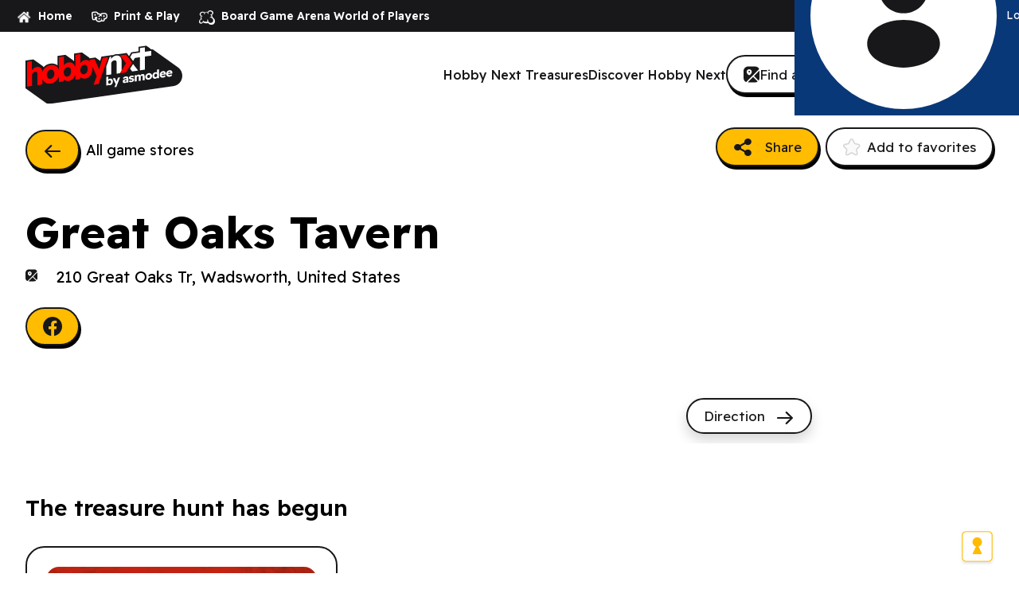

--- FILE ---
content_type: text/html; charset=UTF-8
request_url: https://www.hobbynext.com/stores/great-oaks-tavern/
body_size: 22945
content:


<!doctype html>
<html lang="en-US">

<head>
    <script>
        var Global = {
            is_host: "https://account.asmodee.net",
            api_host: "https://api.asmodee.net",
            loyalty_redirect: "",
            client_token: "",
            optoolapi_host: "",
        };
    </script>
    <script>
        (function (w, d, s, l, i) {
            w[l] = w[l] || [];
            w[l].push({
                "gtm.start": new Date().getTime(),
                event: "gtm.js"
            });
            var f = d.getElementsByTagName(s)[0],
                j = d.createElement(s),
                dl = l != "dataLayer" ? "&l=" + l : "";
            j.async = true;
            j.src = "https://www.googletagmanager.com/gtm.js?id=" + i + dl;
            f.parentNode.insertBefore(j, f);
        })(window, document, "script", "dataLayer", 'GTM-P64NRWN');
    </script>

    <meta charset="UTF-8">
    <meta name="viewport" content="width=device-width, initial-scale=1">


    <meta name='robots' content='index, follow, max-image-preview:large, max-snippet:-1, max-video-preview:-1' />

	<!-- This site is optimized with the Yoast SEO plugin v22.9 - https://yoast.com/wordpress/plugins/seo/ -->
	<title>Great Oaks Tavern - hobbynext.com</title>
	<link rel="canonical" href="https://www.hobbynext.com/stores/great-oaks-tavern/" />
	<meta property="og:locale" content="en_US" />
	<meta property="og:type" content="article" />
	<meta property="og:title" content="Great Oaks Tavern - hobbynext.com" />
	<meta property="og:url" content="https://www.hobbynext.com/stores/great-oaks-tavern/" />
	<meta property="og:site_name" content="hobbynext.com" />
	<meta name="twitter:card" content="summary_large_image" />
	<script type="application/ld+json" class="yoast-schema-graph">{"@context":"https://schema.org","@graph":[{"@type":"WebPage","@id":"https://www.hobbynext.com/stores/great-oaks-tavern/","url":"https://www.hobbynext.com/stores/great-oaks-tavern/","name":"Great Oaks Tavern - hobbynext.com","isPartOf":{"@id":"https://www.hobbynext.com/#website"},"datePublished":"2021-10-05T22:53:09+00:00","dateModified":"2021-10-05T22:53:09+00:00","inLanguage":"en-US","potentialAction":[{"@type":"ReadAction","target":["https://www.hobbynext.com/stores/great-oaks-tavern/"]}]},{"@type":"WebSite","@id":"https://www.hobbynext.com/#website","url":"https://www.hobbynext.com/","name":"hobbynext.com","description":"Get limited edition treasures","publisher":{"@id":"https://www.hobbynext.com/#organization"},"potentialAction":[{"@type":"SearchAction","target":{"@type":"EntryPoint","urlTemplate":"https://www.hobbynext.com/?s={search_term_string}"},"query-input":"required name=search_term_string"}],"inLanguage":"en-US"},{"@type":"Organization","@id":"https://www.hobbynext.com/#organization","name":"hobbynext.com","url":"https://www.hobbynext.com/","logo":{"@type":"ImageObject","inLanguage":"en-US","@id":"https://www.hobbynext.com/#/schema/logo/image/","url":"https://cdn.svc.asmodee.net/production-hobbynext/uploads/sites/2/2023/06/cropped-logo-hn-noir-1.png","contentUrl":"https://cdn.svc.asmodee.net/production-hobbynext/uploads/sites/2/2023/06/cropped-logo-hn-noir-1.png","width":689,"height":591,"caption":"hobbynext.com"},"image":{"@id":"https://www.hobbynext.com/#/schema/logo/image/"}}]}</script>
	<!-- / Yoast SEO plugin. -->


<link rel='dns-prefetch' href='//www.hobbynext.com' />
<link rel='dns-prefetch' href='//fonts.googleapis.com' />
<link rel='dns-prefetch' href='//cdn.svc.asmodee.net' />
<style id='classic-theme-styles-inline-css' type='text/css'>
/*! This file is auto-generated */
.wp-block-button__link{color:#fff;background-color:#32373c;border-radius:9999px;box-shadow:none;text-decoration:none;padding:calc(.667em + 2px) calc(1.333em + 2px);font-size:1.125em}.wp-block-file__button{background:#32373c;color:#fff;text-decoration:none}
</style>
<style id='global-styles-inline-css' type='text/css'>
body{--wp--preset--color--black: #000000;--wp--preset--color--cyan-bluish-gray: #abb8c3;--wp--preset--color--white: #ffffff;--wp--preset--color--pale-pink: #f78da7;--wp--preset--color--vivid-red: #cf2e2e;--wp--preset--color--luminous-vivid-orange: #ff6900;--wp--preset--color--luminous-vivid-amber: #fcb900;--wp--preset--color--light-green-cyan: #7bdcb5;--wp--preset--color--vivid-green-cyan: #00d084;--wp--preset--color--pale-cyan-blue: #8ed1fc;--wp--preset--color--vivid-cyan-blue: #0693e3;--wp--preset--color--vivid-purple: #9b51e0;--wp--preset--gradient--vivid-cyan-blue-to-vivid-purple: linear-gradient(135deg,rgba(6,147,227,1) 0%,rgb(155,81,224) 100%);--wp--preset--gradient--light-green-cyan-to-vivid-green-cyan: linear-gradient(135deg,rgb(122,220,180) 0%,rgb(0,208,130) 100%);--wp--preset--gradient--luminous-vivid-amber-to-luminous-vivid-orange: linear-gradient(135deg,rgba(252,185,0,1) 0%,rgba(255,105,0,1) 100%);--wp--preset--gradient--luminous-vivid-orange-to-vivid-red: linear-gradient(135deg,rgba(255,105,0,1) 0%,rgb(207,46,46) 100%);--wp--preset--gradient--very-light-gray-to-cyan-bluish-gray: linear-gradient(135deg,rgb(238,238,238) 0%,rgb(169,184,195) 100%);--wp--preset--gradient--cool-to-warm-spectrum: linear-gradient(135deg,rgb(74,234,220) 0%,rgb(151,120,209) 20%,rgb(207,42,186) 40%,rgb(238,44,130) 60%,rgb(251,105,98) 80%,rgb(254,248,76) 100%);--wp--preset--gradient--blush-light-purple: linear-gradient(135deg,rgb(255,206,236) 0%,rgb(152,150,240) 100%);--wp--preset--gradient--blush-bordeaux: linear-gradient(135deg,rgb(254,205,165) 0%,rgb(254,45,45) 50%,rgb(107,0,62) 100%);--wp--preset--gradient--luminous-dusk: linear-gradient(135deg,rgb(255,203,112) 0%,rgb(199,81,192) 50%,rgb(65,88,208) 100%);--wp--preset--gradient--pale-ocean: linear-gradient(135deg,rgb(255,245,203) 0%,rgb(182,227,212) 50%,rgb(51,167,181) 100%);--wp--preset--gradient--electric-grass: linear-gradient(135deg,rgb(202,248,128) 0%,rgb(113,206,126) 100%);--wp--preset--gradient--midnight: linear-gradient(135deg,rgb(2,3,129) 0%,rgb(40,116,252) 100%);--wp--preset--font-size--small: 13px;--wp--preset--font-size--medium: 20px;--wp--preset--font-size--large: 36px;--wp--preset--font-size--x-large: 42px;--wp--preset--spacing--20: 0.44rem;--wp--preset--spacing--30: 0.67rem;--wp--preset--spacing--40: 1rem;--wp--preset--spacing--50: 1.5rem;--wp--preset--spacing--60: 2.25rem;--wp--preset--spacing--70: 3.38rem;--wp--preset--spacing--80: 5.06rem;--wp--preset--shadow--natural: 6px 6px 9px rgba(0, 0, 0, 0.2);--wp--preset--shadow--deep: 12px 12px 50px rgba(0, 0, 0, 0.4);--wp--preset--shadow--sharp: 6px 6px 0px rgba(0, 0, 0, 0.2);--wp--preset--shadow--outlined: 6px 6px 0px -3px rgba(255, 255, 255, 1), 6px 6px rgba(0, 0, 0, 1);--wp--preset--shadow--crisp: 6px 6px 0px rgba(0, 0, 0, 1);}:where(.is-layout-flex){gap: 0.5em;}:where(.is-layout-grid){gap: 0.5em;}body .is-layout-flow > .alignleft{float: left;margin-inline-start: 0;margin-inline-end: 2em;}body .is-layout-flow > .alignright{float: right;margin-inline-start: 2em;margin-inline-end: 0;}body .is-layout-flow > .aligncenter{margin-left: auto !important;margin-right: auto !important;}body .is-layout-constrained > .alignleft{float: left;margin-inline-start: 0;margin-inline-end: 2em;}body .is-layout-constrained > .alignright{float: right;margin-inline-start: 2em;margin-inline-end: 0;}body .is-layout-constrained > .aligncenter{margin-left: auto !important;margin-right: auto !important;}body .is-layout-constrained > :where(:not(.alignleft):not(.alignright):not(.alignfull)){max-width: var(--wp--style--global--content-size);margin-left: auto !important;margin-right: auto !important;}body .is-layout-constrained > .alignwide{max-width: var(--wp--style--global--wide-size);}body .is-layout-flex{display: flex;}body .is-layout-flex{flex-wrap: wrap;align-items: center;}body .is-layout-flex > *{margin: 0;}body .is-layout-grid{display: grid;}body .is-layout-grid > *{margin: 0;}:where(.wp-block-columns.is-layout-flex){gap: 2em;}:where(.wp-block-columns.is-layout-grid){gap: 2em;}:where(.wp-block-post-template.is-layout-flex){gap: 1.25em;}:where(.wp-block-post-template.is-layout-grid){gap: 1.25em;}.has-black-color{color: var(--wp--preset--color--black) !important;}.has-cyan-bluish-gray-color{color: var(--wp--preset--color--cyan-bluish-gray) !important;}.has-white-color{color: var(--wp--preset--color--white) !important;}.has-pale-pink-color{color: var(--wp--preset--color--pale-pink) !important;}.has-vivid-red-color{color: var(--wp--preset--color--vivid-red) !important;}.has-luminous-vivid-orange-color{color: var(--wp--preset--color--luminous-vivid-orange) !important;}.has-luminous-vivid-amber-color{color: var(--wp--preset--color--luminous-vivid-amber) !important;}.has-light-green-cyan-color{color: var(--wp--preset--color--light-green-cyan) !important;}.has-vivid-green-cyan-color{color: var(--wp--preset--color--vivid-green-cyan) !important;}.has-pale-cyan-blue-color{color: var(--wp--preset--color--pale-cyan-blue) !important;}.has-vivid-cyan-blue-color{color: var(--wp--preset--color--vivid-cyan-blue) !important;}.has-vivid-purple-color{color: var(--wp--preset--color--vivid-purple) !important;}.has-black-background-color{background-color: var(--wp--preset--color--black) !important;}.has-cyan-bluish-gray-background-color{background-color: var(--wp--preset--color--cyan-bluish-gray) !important;}.has-white-background-color{background-color: var(--wp--preset--color--white) !important;}.has-pale-pink-background-color{background-color: var(--wp--preset--color--pale-pink) !important;}.has-vivid-red-background-color{background-color: var(--wp--preset--color--vivid-red) !important;}.has-luminous-vivid-orange-background-color{background-color: var(--wp--preset--color--luminous-vivid-orange) !important;}.has-luminous-vivid-amber-background-color{background-color: var(--wp--preset--color--luminous-vivid-amber) !important;}.has-light-green-cyan-background-color{background-color: var(--wp--preset--color--light-green-cyan) !important;}.has-vivid-green-cyan-background-color{background-color: var(--wp--preset--color--vivid-green-cyan) !important;}.has-pale-cyan-blue-background-color{background-color: var(--wp--preset--color--pale-cyan-blue) !important;}.has-vivid-cyan-blue-background-color{background-color: var(--wp--preset--color--vivid-cyan-blue) !important;}.has-vivid-purple-background-color{background-color: var(--wp--preset--color--vivid-purple) !important;}.has-black-border-color{border-color: var(--wp--preset--color--black) !important;}.has-cyan-bluish-gray-border-color{border-color: var(--wp--preset--color--cyan-bluish-gray) !important;}.has-white-border-color{border-color: var(--wp--preset--color--white) !important;}.has-pale-pink-border-color{border-color: var(--wp--preset--color--pale-pink) !important;}.has-vivid-red-border-color{border-color: var(--wp--preset--color--vivid-red) !important;}.has-luminous-vivid-orange-border-color{border-color: var(--wp--preset--color--luminous-vivid-orange) !important;}.has-luminous-vivid-amber-border-color{border-color: var(--wp--preset--color--luminous-vivid-amber) !important;}.has-light-green-cyan-border-color{border-color: var(--wp--preset--color--light-green-cyan) !important;}.has-vivid-green-cyan-border-color{border-color: var(--wp--preset--color--vivid-green-cyan) !important;}.has-pale-cyan-blue-border-color{border-color: var(--wp--preset--color--pale-cyan-blue) !important;}.has-vivid-cyan-blue-border-color{border-color: var(--wp--preset--color--vivid-cyan-blue) !important;}.has-vivid-purple-border-color{border-color: var(--wp--preset--color--vivid-purple) !important;}.has-vivid-cyan-blue-to-vivid-purple-gradient-background{background: var(--wp--preset--gradient--vivid-cyan-blue-to-vivid-purple) !important;}.has-light-green-cyan-to-vivid-green-cyan-gradient-background{background: var(--wp--preset--gradient--light-green-cyan-to-vivid-green-cyan) !important;}.has-luminous-vivid-amber-to-luminous-vivid-orange-gradient-background{background: var(--wp--preset--gradient--luminous-vivid-amber-to-luminous-vivid-orange) !important;}.has-luminous-vivid-orange-to-vivid-red-gradient-background{background: var(--wp--preset--gradient--luminous-vivid-orange-to-vivid-red) !important;}.has-very-light-gray-to-cyan-bluish-gray-gradient-background{background: var(--wp--preset--gradient--very-light-gray-to-cyan-bluish-gray) !important;}.has-cool-to-warm-spectrum-gradient-background{background: var(--wp--preset--gradient--cool-to-warm-spectrum) !important;}.has-blush-light-purple-gradient-background{background: var(--wp--preset--gradient--blush-light-purple) !important;}.has-blush-bordeaux-gradient-background{background: var(--wp--preset--gradient--blush-bordeaux) !important;}.has-luminous-dusk-gradient-background{background: var(--wp--preset--gradient--luminous-dusk) !important;}.has-pale-ocean-gradient-background{background: var(--wp--preset--gradient--pale-ocean) !important;}.has-electric-grass-gradient-background{background: var(--wp--preset--gradient--electric-grass) !important;}.has-midnight-gradient-background{background: var(--wp--preset--gradient--midnight) !important;}.has-small-font-size{font-size: var(--wp--preset--font-size--small) !important;}.has-medium-font-size{font-size: var(--wp--preset--font-size--medium) !important;}.has-large-font-size{font-size: var(--wp--preset--font-size--large) !important;}.has-x-large-font-size{font-size: var(--wp--preset--font-size--x-large) !important;}
.wp-block-navigation a:where(:not(.wp-element-button)){color: inherit;}
:where(.wp-block-post-template.is-layout-flex){gap: 1.25em;}:where(.wp-block-post-template.is-layout-grid){gap: 1.25em;}
:where(.wp-block-columns.is-layout-flex){gap: 2em;}:where(.wp-block-columns.is-layout-grid){gap: 2em;}
.wp-block-pullquote{font-size: 1.5em;line-height: 1.6;}
</style>
<link rel='stylesheet' id='wpsl-styles-css' href='https://www.hobbynext.com/wp-content/plugins/wp-store-locator/css/styles.min.css?ver=2.2.250' type='text/css' media='all' />
<link rel='stylesheet' id='dashicons-css' href='https://www.hobbynext.com/wp-includes/css/dashicons.min.css?ver=6.4.3' type='text/css' media='all' />
<link rel='stylesheet' id='sportspress-general-css' href='//www.hobbynext.com/wp-content/plugins/sportspress/assets/css/sportspress.css?ver=2.7.24' type='text/css' media='all' />
<link rel='stylesheet' id='sportspress-icons-css' href='//www.hobbynext.com/wp-content/plugins/sportspress/assets/css/icons.css?ver=2.7' type='text/css' media='all' />
<link rel='stylesheet' id='sportspress-roboto-css' href='//fonts.googleapis.com/css?family=Roboto%3A400%2C500&#038;subset=cyrillic%2Ccyrillic-ext%2Cgreek%2Cgreek-ext%2Clatin-ext%2Cvietnamese&#038;ver=2.7' type='text/css' media='all' />
<link rel='stylesheet' id='sportspress-style-css' href='//www.hobbynext.com/wp-content/plugins/sportspress/assets/css/sportspress-style.css?ver=2.7' type='text/css' media='all' />
<link rel='stylesheet' id='sportspress-style-ltr-css' href='//www.hobbynext.com/wp-content/plugins/sportspress/assets/css/sportspress-style-ltr.css?ver=2.7' type='text/css' media='all' />
<link rel='stylesheet' id='style-css' href='https://www.hobbynext.com/wp-content/themes/hobbynext/dist/style.css?ver=1.0.8' type='text/css' media='all' />
<link rel='stylesheet' id='tablepress-default-css' href='https://www.hobbynext.com/wp-content/plugins/tablepress/css/build/default.css?ver=2.4.4' type='text/css' media='all' />
<style type="text/css"></style><script type="text/javascript" src="https://www.hobbynext.com/wp-includes/js/jquery/jquery.min.js?ver=3.7.1" id="jquery-core-js"></script>
<script type="text/javascript" src="https://www.hobbynext.com/wp-includes/js/jquery/jquery-migrate.min.js?ver=3.4.1" id="jquery-migrate-js"></script>
<script type="text/javascript" src="https://www.hobbynext.com/wp-content/themes/hobbynext/dist/main.js?ver=1.0.8" id="main-js"></script>
<link rel="https://api.w.org/" href="https://www.hobbynext.com/wp-json/" /><link rel="alternate" type="application/json" href="https://www.hobbynext.com/wp-json/wp/v2/wpsl_stores/4076" /><link rel="EditURI" type="application/rsd+xml" title="RSD" href="https://www.hobbynext.com/xmlrpc.php?rsd" />
<meta name="generator" content="WordPress 6.4.3" />
<meta name="generator" content="SportsPress 2.7.24" />
<link rel='shortlink' href='https://www.hobbynext.com/?p=4076' />
<link rel="alternate" type="application/json+oembed" href="https://www.hobbynext.com/wp-json/oembed/1.0/embed?url=https%3A%2F%2Fwww.hobbynext.com%2Fstores%2Fgreat-oaks-tavern%2F" />
<link rel="alternate" type="text/xml+oembed" href="https://www.hobbynext.com/wp-json/oembed/1.0/embed?url=https%3A%2F%2Fwww.hobbynext.com%2Fstores%2Fgreat-oaks-tavern%2F&#038;format=xml" />
<style id="didomi-style">.didomi-gmap {
    position: relative;
}

.content-before-consent-youtube,
.content-before-consent-map {
    background-color: #f2f2f2;
    box-sizing: border-box;
    color: #212529;
    padding: 1.5rem;
    border-radius: 8px;
    border: #d6d6d6 1px solid;
    max-width: 100%;
}

.content-before-consent-youtube p,
.content-before-consent-map p {
    margin-bottom: 1rem;
}

.content-before-consent-youtube a,
.content-before-consent-map a {
    color: #0d6efd;
}

.video-consent-watch-button,
.map-consent-watch-button {
    background: #191924;
    border-radius: 8px;
    padding: 10px;
    color: #fff !important;
    text-decoration: none !important;
}

.wp-embed-responsive .wp-has-aspect-ratio .content-before-consent-youtube,
.didomi-gmap .content-before-consent-map {
    bottom: 0;
    height: 96% !important;
    left: 0;
    position: absolute;
    right: 0;
    top: 0;
    width: 96% !important;
    padding: 2%;
}
</style><script id="didomi-js" type="text/javascript">(function($) {
    window.setConsentStatusForVendor = function (vendorId) {
        var didomiId = Didomi.getVendorById(vendorId).didomiId;
        var purposes = Didomi.getVendorById(vendorId).purposeIds;
        var transaction = Didomi.openCurrentUserStatusTransaction();

        transaction.enableVendor(didomiId);
        transaction.enablePurposes(purposes);
        transaction.commit();
    }
})();
</script><script id="didomi-youtube-js" type="didomi/javascript" data-vendor-raw="youtube">(function($) {
    var divsToRemove = document.getElementsByClassName('content-before-consent-youtube');
    if (divsToRemove.length) {
        [].forEach.call(divsToRemove, function(divToRemove) {
            if (divToRemove && divToRemove.parentNode) {
                divToRemove.parentNode.removeChild(divToRemove);
            }
        });
    }
})();
</script><script id="didomi-map-js" type="didomi/javascript" data-vendor="c:googlemap-fcxn8FYM">(function($) {
    var divsToRemove = document.getElementsByClassName('content-before-consent-map');
    if (divsToRemove.length) {
        [].forEach.call(divsToRemove, function(divToRemove) {
            if (divToRemove && divToRemove.parentNode) {
                divToRemove.parentNode.removeChild(divToRemove);
            }
        });
    }
})();
</script><script>
  window.dataLayer = window.dataLayer || [];
  function gtag(){dataLayer.push(arguments);}

  gtag('consent', 'default', {
    ad_storage: 'denied',
    analytics_storage: 'denied',
    ad_user_data: 'denied',
    ad_personalization: 'denied',
    functionality_storage: 'denied',
    personalization_storage: 'denied',
    security_storage: 'granted',
    wait_for_update: 500
  });
</script>

<script> window.didomiConfig = { languages: { enabled: ['en', 'es', 'fr', 'de', 'cs', 'nl', 'it', 'sv'], default: 'en' }, 
tagManager: { provider: 'gtm', dataLayerName: 'dataLayer' }, 
notice: { denyOptions: { link: true, button: 'none' } },
theme: { css: '.didomi-popup-container {' + 'border-radius: 56px !important;' + 'box-shadow: 0px 3px 0px 0px #18181B;' + 'border: 2px solid #18181B !important;' + '}' + '.didomi-exterior-border, .didomi-popup__exterior-border {' + 'border: none !important;' + 'box-shadow: none !important;' + 'background: none !important;' + '}' + '.didomi-exterior-border, .didomi-components-radio__option, .didomi-consent-popup-view-vendors-list-link {' + 'border-radius: 56px !important;' + '}' + '.didomi-buttons .didomi-button, .didomi-buttons .didomi-button-highlight, .didomi-buttons .didomi-accept-button, #didomi-notice-learn-more-button, #didomi-host .didomi-save-button {' + 'background-color: #FFBC00 !important;' + 'color: #18181B !important;' + 'border: 2px solid #18181B !important;' + 'border-radius: 56px !important;' + 'padding: 16px 28px 16px 20px !important;' + 'font-family: "Museo Sans Rounded", arial, sans-serif !important;' + 'font-weight: bold !important;' + 'box-shadow: 2px 2px 5px #000000 !important;' + '}' + '#didomi-host .didomi-banner-notice-optin-type .didomi-continue-without-agreeing {' + 'color: #2E61D9;' + 'font-size: 0.8em;' + '}' + '#didomi-host .didomi-consent-popup-preferences-purposes .didomi-consent-popup-footer .didomi-buttons-all button:last-child {' + 'background-color: #FFBC00 !important;' + 'color: #18181B !important;' + 'border: 2px solid #18181B !important;' + 'border-radius: 56px !important;' + 'font-family: "Museo Sans Rounded", arial, sans-serif !important;' + 'font-weight: bold !important;' + 'padding: 16px 28px 16px 20px !important;' + 'box-shadow: 2px 2px 5px #000000 !important;' + 'opacity: 1 !important;' + 'filter: none !important;' + '}' + '#didomi-host .didomi-popup-footer .didomi-buttons {' + 'display: flex !important;' + 'align-items: center !important;' + 'justify-content: flex-end !important;' + 'gap: 8px;' + 'padding: 16px 24px !important;' + 'height: auto !important;' + '}' + '#didomi-host .didomi-buttons .standard-button {' + 'background-color: #fff !important;' + '}' + '#didomi-host #btn-toggle-save, #didomi-host .didomi-consent-popup-preferences-vendors .didomi-popup-footer .didomi-buttons .didomi-button-highlight {' + 'padding: 8px 20px 8px 20px !important;' + '}' + '#didomi-host #btn-toggle-save.disabled,#didomi-host #btn-toggle-save:disabled {' + 'opacity: .7 !important;' + 'box-shadow: 2px 4px 0px 0px #9F9FA9 !important;' + 'border-color: #9F9FA9 !important;' + 'background-color: #F4F4F5 !important;' + '}' + '#didomi-notice, .didomi-banner-notice-optin-type, .didomi-popup, .didomi-popup::before, .didomi-popup::after, .didomi-banner-notice-optin-type::before, .didomi-banner-notice-optin-type::after, .didomi-exterior-border, .didomi-popup__exterior-border {' + 'border-top: 1px solid #FFBC00 !important;' + 'border: none !important;' + 'box-shadow: none !important;' + 'outline: none !important;' + 'background: none !important;' + 'background-image: none !important;' + '}' + '#didomi-host .didomi-popup-footer {' + 'background: none !important;' + 'border-top: none !important;' + '}' + '#didomi-notice p, #didomi-notice p > span {' + 'font-size: 0.8em;' + '}' + '#didomi-host .didomi-notice-data-processing-container {' + 'padding-top: 5px;' + '}' + '#didomi-popup .didomi-popup-notice-optin-type .didomi-continue-without-agreeing{' + 'position: absolute !important;' + 'top: 14px !important;' + 'right: 40px !important;' + 'z-index: 14 !important;' + 'color: #18181B !important;' + 'font-size: 12px !important;' + 'text-underline-offset: 2px !important;' + 'cursor: pointer !important;' + '}' + '#didomi-popup .didomi-popup-notice-optin-type .didomi-continue-without-agreeing::after{' + 'margin-left: 10px;' + '}' + '#didomi-host #didomi-notice-reject-button,' + '#didomi-host #didomi-notice-disagree-button,' + '#didomi-host .didomi-popup-notice-optin-type .didomi-buttons > button:nth-child(2){' + 'background-color:#FFBC00 !important;' + 'color:#18181B !important;' + 'border:2px solid #18181B !important;' + 'border-radius:56px !important;' + 'box-shadow:2px 2px 5px #000000 !important;' + 'font-weight:bold !important;' + '}' + '#didomi-host .didomi-notice-data-processing-container .didomi-notice-data-processing-list {' + 'color: #FFBC00;' + '}' + '#didomi-popup > div > div.didomi-popup-container {' + 'background: white url("https://cdn.svc.asmodee.net/production-asmodeefrv2/uploads/2025/11/Cookies.webp") no-repeat top right;' + 'background-size: 34% !important;' + '}' + '#didomi-host .didomi-popup-container .didomi-popup-notice-logo-container {' + 'text-align: left !important;' + '}' + '#didomi-popup > div > div > div > div.didomi-popup-notice-text-container > div > div > ul {' + 'margin-top: 7px;' + '}' + '#didomi-popup > div > div > div > div.didomi-popup-notice-text-container > div > div > ul > li {' + 'margin: 0;' + 'padding-left: 20px;' + 'list-style: none;' + 'background-image: url("https://cdn.svc.asmodee.net/production-asmodeefrv2/uploads/image-converter/2025/06/Check.webp");' + 'background-repeat: no-repeat;' + 'background-position: left center;' + 'background-size: 15px;' + '}' + '#didomi-notice-x-button {' + 'background: #FFBC00 !important;' + '}', 
font: "'Museo Sans Rounded', arial, sans-serif",
borderColor: '#FFBC00', linkColor: '#18181B', 
buttons: { regularButtons: { background: '#FFBC00', borderRadius: '56px', textColor: '#18181B', border: '2px solid #18181B' },
highlightButtons: { backgroundColor: '#FFBC00', borderRadius: '56px', textColor: '#18181B', border: '2px solid #18181B' } } },


  integrations: {
    vendors: {
      gcm: {
        enable: true,
        setDefaultStatus: false
      }
    }
  }
};
</script>

<!-- Didomi loader -->
<script type="text/javascript">
(function(){
  (function(e,r){
    var t=document.createElement("link");t.rel="preconnect";t.as="script";
    var n=document.createElement("link");n.rel="dns-prefetch";n.as="script";
    var i=document.createElement("script");i.id="spcloader";i.type="text/javascript";i.async=true;i.charset="utf-8";
    var o="https://sdk.privacy-center.org/"+e+"/loader.js?target_type=notice&target="+r;

    t.href="https://sdk.privacy-center.org/";
    n.href="https://sdk.privacy-center.org/";
    i.src=o;

    var s=document.getElementsByTagName("script")[0];
    s.parentNode.insertBefore(t,s);
    s.parentNode.insertBefore(n,s);
    s.parentNode.insertBefore(i,s);
  })("6eea7c9c-1fe7-4ba1-9b6f-1e1abfaa5f06","AcQtaX6c");
})();
</script><link rel="icon" href="https://cdn.svc.asmodee.net/production-hobbynext/uploads/sites/2/2023/06/cropped-logo-hn-noir-32x32.png" sizes="32x32" />
<link rel="icon" href="https://cdn.svc.asmodee.net/production-hobbynext/uploads/sites/2/2023/06/cropped-logo-hn-noir-192x192.png" sizes="192x192" />
<link rel="apple-touch-icon" href="https://cdn.svc.asmodee.net/production-hobbynext/uploads/sites/2/2023/06/cropped-logo-hn-noir-180x180.png" />
<meta name="msapplication-TileImage" content="https://cdn.svc.asmodee.net/production-hobbynext/uploads/sites/2/2023/06/cropped-logo-hn-noir-270x270.png" />
    <link rel="preconnect" href="https://fonts.googleapis.com">
    <link rel="preconnect" href="https://fonts.gstatic.com" crossorigin>
    <link href="https://fonts.googleapis.com/css2?family=Readex+Pro:wght@160..700&display=swap" rel="stylesheet">
    <link rel="stylesheet" href="https://cdn.jsdelivr.net/npm/swiper@8/swiper-bundle.min.css"/>
    <link rel="dns-prefetch" href="//asmo-navbar.s3.amazonaws.com"/>
    <meta http-equiv="X-UA-Compatible" content="IE=edge">

    <link rel="icon" type="image/svg+xml" sizes="any"
          href="/wp-content/themes/hobbynext/assets/img/favicon/asmoconnect-icon.svg"/>
    <link rel="icon" type="image/png" sizes="16x16"
          href="/wp-content/themes/hobbynext/assets/img/favicon/asmoconnect-x16.png"/>
    <link rel="icon" type="image/png" sizes="32x32"
          href="/wp-content/themes/hobbynext/assets/img/favicon/asmoconnect-x32.png"/>
    <link rel="icon" type="image/png" sizes="64x64"
          href="/wp-content/themes/hobbynext/assets/img/favicon/asmoconnect-x64.png"/>
    <link rel="icon" type="image/png" sizes="96x96"
          href="/wp-content/themes/hobbynext/assets/img/favicon/asmoconnect-x96.png"/>
    <link rel="icon" type="image/png" sizes="180x180"
          href="/wp-content/themes/hobbynext/assets/img/favicon/apple-touch-asmoconnect-x180.png"/>
    <link rel="icon" type="image/png" sizes="192x192"
          href="/wp-content/themes/hobbynext/assets/img/favicon/asmoconnect-x192.png"/>
    <link rel="icon" type="image/png" sizes="512x512"
          href="/wp-content/themes/hobbynext/assets/img/favicon/asmoconnect-x512.png"/>
    <link rel="apple-touch-icon" type="image/png" sizes="180x180"
          href="/wp-content/themes/hobbynext/assets/img/favicon/apple-touch-asmoconnect-x180.png"/>
</head>

<body class="wpsl_stores-template-default single single-wpsl_stores postid-4076 wp-custom-logo">
<noscript>
    <iframe
            src="https://www.googletagmanager.com/ns.html?id=GTM-P64NRWN"
            height="0" width="0" style="display:none;visibility:hidden"></iframe>
</noscript>
        <div class="asmodee-topbar-target"></div>

    <script>
        var navBarConf = {
            new_design: true,
            currentLanguage: 'en',
            client_id: 'hobby-next',
            base_is_host: "https://account.asmodee.net",
            base_url: "https://api.asmodee.net/main/v1",
            response_type: "code token id_token",
            scope: "openid+public+profile+email+private+address",
            redirect_uri: 'https://www.hobbynext.com/',
            extraparam: null,
            logout_redirect_uri: 'https://www.hobbynext.com/',
            disabled: ["gift", "experts", "asmodee", "un", "hn", "sl"],
            enabled: ["pnp", "bga"],
            social_disabled: ["twitch", "tiktok", "linkedin", "fb", "insta", "tw", "yt"],
            targetMobile: ".header__footer-bis",
            target: ".asmodee-topbar-target",
            themeMobile: "has-back",
            post_login_redirect: false,
            post_login_event: true,
            languages: [
                            ],
        };
        (function (w, d, s, o, f, js, fjs) {
            w["Asmodee-TopBar"] = o;
            w[o] = w[o] || function () {
                (w[o].q = w[o].q || []).push(arguments);
            };
            js = d.createElement(s), fjs = d.getElementsByTagName(s)[0];
            js.id = o;
            js.src = f;
            js.async = 1;
            fjs.parentNode.insertBefore(js, fjs);
        }(window, document, "script", "atb", "//nav.asmodee.net/dist/1.7.10/asmodee-navbar-full.1.7.10.js"));
        atb("init", navBarConf);
        atb("display");
    </script>
        <header id="js-header" class="header ">
        <div class="container f f-jc-space-b f-ai-center">
            <div class="header__left">
                <a href="https://www.hobbynext.com">
                    <img class="header__logo" src="/wp-content/themes/hobbynext/assets/img/logo.svg"
                         alt="HobbyNext logo">
                </a>
            </div>
            <div class="header__right">
                <div class="header__icons desktop-ban">
                    <svg class="icon header__burger" width="24" height="24"><use xlink:href="/wp-content/themes/hobbynext/src/img/sprite.svg#menu"></use></svg>                    <svg class="icon header__close" width="24" height="24"><use xlink:href="/wp-content/themes/hobbynext/src/img/sprite.svg#close"></use></svg>                </div>
                <div class="menu-header-container"><ul id="menu-header" class="header__menu--desktop desktop-only"><li id="menu-item-4926" class="menu-item menu-item-type-post_type menu-item-object-page menu-item-4926"><a href="https://www.hobbynext.com/collect-exclusive-treasures/">Hobby Next Treasures</a></li>
<li id="menu-item-4927" class="menu-item menu-item-type-post_type menu-item-object-page menu-item-4927"><a href="https://www.hobbynext.com/discover-hobby-next/">Discover Hobby Next</a></li>
</ul></div>                                    <a href="/game-stores/" class="btn btn-primary desktop-only">
                        <svg width="20" height="21" viewBox="0 0 20 21" fill="none" xmlns="http://www.w3.org/2000/svg">
                            <path d="M7.15 5.99C6.59 5.99 6.15 6.44 6.15 6.99C6.15 7.54 6.6 7.99 7.15 7.99C7.7 7.99 8.15 7.54 8.15 6.99C8.15 6.44 7.7 5.99 7.15 5.99Z"
                                  fill="#18181B"/>
                            <path d="M19.46 3.54C18.62 1.59 16.77 0.5 14.19 0.5H5.81C2.6 0.5 0 3.1 0 6.31V14.69C0 17.27 1.09 19.12 3.04 19.96C3.23 20.04 3.45 19.99 3.59 19.85L19.35 4.09C19.5 3.94 19.55 3.72 19.46 3.54ZM8.53 10.74C8.14 11.12 7.63 11.3 7.12 11.3C6.61 11.3 6.1 11.11 5.71 10.74C4.69 9.78 3.57 8.25 4 6.43C4.38 4.78 5.84 4.04 7.12 4.04C8.4 4.04 9.86 4.78 10.24 6.44C10.66 8.25 9.54 9.78 8.53 10.74Z"
                                  fill="#18181B"/>
                            <path d="M17.47 19.03C17.69 19.25 17.66 19.61 17.39 19.76C16.51 20.25 15.44 20.5 14.19 20.5H5.81C5.52 20.5 5.4 20.16 5.6 19.96L11.64 13.92C11.84 13.72 12.15 13.72 12.35 13.92L17.47 19.03Z"
                                  fill="#18181B"/>
                            <path d="M20 6.31V14.69C20 15.94 19.75 17.02 19.26 17.89C19.11 18.16 18.75 18.18 18.53 17.97L13.41 12.85C13.21 12.65 13.21 12.34 13.41 12.14L19.45 6.1C19.66 5.9 20 6.02 20 6.31Z"
                                  fill="#18181B"/>
                        </svg>
                        Find a local game store                    </a>
                                <div class="dropdown desktop-only ml-2">
                    <div class="dropdown__input">
                        <p class="dropdown__value"></p>
                        <svg class="icon " width="16" height="16"><use xlink:href="/wp-content/themes/hobbynext/src/img/sprite.svg#caret-down"></use></svg>                    </div>
                    <div class="dropdown__options">
                        <p class="dropdown__label">
                            Change your country                        </p>
                        <ul id="menu-countries" class=""><li id="menu-item-4938" class="flag-usa is-selected menu-item menu-item-type-custom menu-item-object-custom menu-item-home menu-item-4938"><a href="https://www.hobbynext.com" class="dropdown__option">USA</a></li>
<li id="menu-item-4937" class="flag-fr menu-item menu-item-type-custom menu-item-object-custom menu-item-4937"><a href="https://hobbynext.fr" class="dropdown__option">France</a></li>
<li id="menu-item-5142" class="flag-es menu-item menu-item-type-custom menu-item-object-custom menu-item-5142"><a href="https://hobbynext.es" class="dropdown__option">Spain</a></li>
<li id="menu-item-5185" class="flag-de menu-item menu-item-type-custom menu-item-object-custom menu-item-5185"><a href="https://www.hobbynext.de/" class="dropdown__option">Germany</a></li>
<li id="menu-item-5202" class="flag-ca menu-item menu-item-type-custom menu-item-object-custom menu-item-5202"><a href="https://www.hobbynext.ca" class="dropdown__option">Canada</a></li>
<li id="menu-item-5417" class="flag-nl menu-item menu-item-type-custom menu-item-object-custom menu-item-5417"><a href="https://www.hobbynext.nl" class="dropdown__option">Netherlands</a></li>
<li id="menu-item-7227" class="flag-be menu-item menu-item-type-custom menu-item-object-custom menu-item-7227"><a href="https://www.hobbynext.be" class="dropdown__option">Belgium</a></li>
<li id="menu-item-7339" class="flag-br menu-item menu-item-type-custom menu-item-object-custom menu-item-7339"><a href="https://www.hobbynext.com.br/" class="dropdown__option">Brazil</a></li>
<li id="menu-item-7375" class="flag-it menu-item menu-item-type-custom menu-item-object-custom menu-item-7375"><a href="http://www.hobbynext.it" class="dropdown__option">Italy</a></li>
<li id="menu-item-7376" class="flag-pl menu-item menu-item-type-custom menu-item-object-custom menu-item-7376"><a href="https://www.hobbynext.pl/" class="dropdown__option">Poland</a></li>
<li id="menu-item-7461" class="flag-uk menu-item menu-item-type-custom menu-item-object-custom menu-item-7461"><a href="http://hobbynext.co.uk" class="dropdown__option">United Kingdom</a></li>
</ul>                    </div>
                </div>
            </div>
        </div>
        <div class="header__dropdown desktop-ban">
            <div class="header__bg"></div>
            <div class="header__dropdown-content">
                <div class="container">
                    <div class="mb-3"><ul id="menu-header-1" class="header__menu"><li class="menu-item menu-item-type-post_type menu-item-object-page menu-item-4926"><a href="https://www.hobbynext.com/collect-exclusive-treasures/">Hobby Next Treasures</a><svg class="icon " width="20" height="20"><use xlink:href="/wp-content/themes/hobbynext/src/img/sprite.svg#arrow-right"></use></svg></li>
<li class="menu-item menu-item-type-post_type menu-item-object-page menu-item-4927"><a href="https://www.hobbynext.com/discover-hobby-next/">Discover Hobby Next</a><svg class="icon " width="20" height="20"><use xlink:href="/wp-content/themes/hobbynext/src/img/sprite.svg#arrow-right"></use></svg></li>
</ul></div>                    <div class="header__store-card mb-1">
                        <!--                        <div class="f f-jc-center mb-2">-->
                        <!--                            -->                        <!--                                <p class="text-l">-->
                        <!--                                    -->                        <!--                                </p>-->
                        <!--                            -->                        <!--                        </div>-->
                                                    <a href="/game-stores/" class="btn btn-secondary">
                                <svg width="20" height="21" viewBox="0 0 20 21" fill="none"
                                     xmlns="http://www.w3.org/2000/svg">
                                    <path d="M7.15 5.99C6.59 5.99 6.15 6.44 6.15 6.99C6.15 7.54 6.6 7.99 7.15 7.99C7.7 7.99 8.15 7.54 8.15 6.99C8.15 6.44 7.7 5.99 7.15 5.99Z"
                                          fill="#18181B"></path>
                                    <path d="M19.46 3.54C18.62 1.59 16.77 0.5 14.19 0.5H5.81C2.6 0.5 0 3.1 0 6.31V14.69C0 17.27 1.09 19.12 3.04 19.96C3.23 20.04 3.45 19.99 3.59 19.85L19.35 4.09C19.5 3.94 19.55 3.72 19.46 3.54ZM8.53 10.74C8.14 11.12 7.63 11.3 7.12 11.3C6.61 11.3 6.1 11.11 5.71 10.74C4.69 9.78 3.57 8.25 4 6.43C4.38 4.78 5.84 4.04 7.12 4.04C8.4 4.04 9.86 4.78 10.24 6.44C10.66 8.25 9.54 9.78 8.53 10.74Z"
                                          fill="#18181B"></path>
                                    <path d="M17.47 19.03C17.69 19.25 17.66 19.61 17.39 19.76C16.51 20.25 15.44 20.5 14.19 20.5H5.81C5.52 20.5 5.4 20.16 5.6 19.96L11.64 13.92C11.84 13.72 12.15 13.72 12.35 13.92L17.47 19.03Z"
                                          fill="#18181B"></path>
                                    <path d="M20 6.31V14.69C20 15.94 19.75 17.02 19.26 17.89C19.11 18.16 18.75 18.18 18.53 17.97L13.41 12.85C13.21 12.65 13.21 12.34 13.41 12.14L19.45 6.1C19.66 5.9 20 6.02 20 6.31Z"
                                          fill="#18181B"></path>
                                </svg>
                                Find a local game store                            </a>
                        
                        <div class="dropdown dropdown-lang-mobile mt-4">
                            <div class="dropdown__input">
                                <p class="dropdown__value"></p>
                                <svg class="icon " width="16" height="16"><use xlink:href="/wp-content/themes/hobbynext/src/img/sprite.svg#caret-down"></use></svg>                            </div>
                            <div class="dropdown__options">
                                <p class="dropdown__label">
                                    Change your country                                </p>
                                <ul id="menu-countries-1" class=""><li class="flag-usa is-selected menu-item menu-item-type-custom menu-item-object-custom menu-item-home menu-item-4938"><a href="https://www.hobbynext.com" class="dropdown__option">USA</a></li>
<li class="flag-fr menu-item menu-item-type-custom menu-item-object-custom menu-item-4937"><a href="https://hobbynext.fr" class="dropdown__option">France</a></li>
<li class="flag-es menu-item menu-item-type-custom menu-item-object-custom menu-item-5142"><a href="https://hobbynext.es" class="dropdown__option">Spain</a></li>
<li class="flag-de menu-item menu-item-type-custom menu-item-object-custom menu-item-5185"><a href="https://www.hobbynext.de/" class="dropdown__option">Germany</a></li>
<li class="flag-ca menu-item menu-item-type-custom menu-item-object-custom menu-item-5202"><a href="https://www.hobbynext.ca" class="dropdown__option">Canada</a></li>
<li class="flag-nl menu-item menu-item-type-custom menu-item-object-custom menu-item-5417"><a href="https://www.hobbynext.nl" class="dropdown__option">Netherlands</a></li>
<li class="flag-be menu-item menu-item-type-custom menu-item-object-custom menu-item-7227"><a href="https://www.hobbynext.be" class="dropdown__option">Belgium</a></li>
<li class="flag-br menu-item menu-item-type-custom menu-item-object-custom menu-item-7339"><a href="https://www.hobbynext.com.br/" class="dropdown__option">Brazil</a></li>
<li class="flag-it menu-item menu-item-type-custom menu-item-object-custom menu-item-7375"><a href="http://www.hobbynext.it" class="dropdown__option">Italy</a></li>
<li class="flag-pl menu-item menu-item-type-custom menu-item-object-custom menu-item-7376"><a href="https://www.hobbynext.pl/" class="dropdown__option">Poland</a></li>
<li class="flag-uk menu-item menu-item-type-custom menu-item-object-custom menu-item-7461"><a href="http://hobbynext.co.uk" class="dropdown__option">United Kingdom</a></li>
</ul>                            </div>
                        </div>
                    </div>

                    <!--                    <div class="dropdown dropdown--top mb-4">-->
                    <!--                        <div class="dropdown__input">-->
                    <!--                            <p class="dropdown__value"></p>-->
                    <!--                            -->                    <!--                        </div>-->
                    <!--                        <div class="dropdown__options">-->
                    <!--                            <!-- <p class="dropdown__label">Changer</p> -->
                    <!--                            -->                    <!--                        </div>-->
                    <!--                    </div>-->

                    <div class="mb-4"><ul id="menu-footer" class="header__footer"><li id="menu-item-4999" class="menu-item menu-item-type-post_type menu-item-object-page menu-item-4999"><a href="https://www.hobbynext.com/terms-of-use/">Terms of Use</a></li>
<li id="menu-item-5000" class="menu-item menu-item-type-post_type menu-item-object-page menu-item-5000"><a href="https://www.hobbynext.com/4989-2/">Legal mentions</a></li>
<li id="menu-item-5001" class="menu-item menu-item-type-post_type menu-item-object-page menu-item-5001"><a href="https://www.hobbynext.com/faq/">FAQ</a></li>
<li id="menu-item-7251" class="menu-item menu-item-type-custom menu-item-object-custom menu-item-7251"><a href="https://www.hobbynext.com/personal-data-protection-policy/">Privacy policy</a></li>
<li id="menu-item-7365" class="menu-item menu-item-type-post_type menu-item-object-page menu-item-7365"><a href="https://www.hobbynext.com/cookies-policy/">Policy on the use of cookies and other tracking devices</a></li>
</ul></div>
                    <picture class="hero__img">
                        <img src="/wp-content/themes/hobbynext/assets/img/home/treasure-mobile.png"
                             alt="treasure illustration">
                    </picture>

                    <div class="header__socials">
                                                                                                                                            </div>
                </div>
                <div class="frise frise-v3 frise-front-black"></div>
                <div class="header__footer-bis"></div>
            </div>
        </div>
    </header>



    <main class="container" role="main">
        <div class="store__header">
                            <a href="/game-stores/" class="f f-ai-center text-l">
        <span class="btn btn-secondary mr-2">
          <svg class="icon " width="24" height="24"><use xlink:href="/wp-content/themes/hobbynext/src/img/sprite.svg#arrow-left"></use></svg>        </span>
                    All game stores                </a>
            
                            <div class="hero__share__notifications">
                    <div class="share">
                        <a href="https://twitter.com/intent/tweet?url=https://www.hobbynext.com/stores/great-oaks-tavern/"
                           target="_blank">
                            <svg class="icon " width="20" height="20"><use xlink:href="/wp-content/themes/hobbynext/src/img/sprite.svg#x"></use></svg>                        </a>
                        <a href="https://www.facebook.com/sharer/sharer.php?u=https://www.hobbynext.com/stores/great-oaks-tavern/"
                           target="_blank">
                            <svg class="icon " width="20" height="20"><use xlink:href="/wp-content/themes/hobbynext/src/img/sprite.svg#facebook"></use></svg>                        </a>
                        <button class="btn btn-secondary f f-ai-center">
                            <svg class="icon " width="24" height="24"><use xlink:href="/wp-content/themes/hobbynext/src/img/sprite.svg#share"></use></svg>                            <p class="mb-0 ml-3">
                                Share                            </p>
                        </button>
                    </div>

                    <button class="notification-btn btn btn-primary ml-2 js-favorite-store-trigger"
                            data-store-id="4076"
                            data-store-name="Great Oaks Tavern"
                            data-hn-url="https://www.hobbynext.com/stores/great-oaks-tavern/"
                            data-direction-url="https://maps.google.com/maps?saddr=&#038;daddr=210+Great+Oaks+Tr%2CWadsworth%2CUnited+States"
                            data-address1="210 Great Oaks Tr"
                            data-address2=""
                            data-city="Wadsworth"
                            data-state="OH"
                            data-zip="44281"
                            data-country="United States"
                            data-email=""
                            data-phone=""
                            data-store-url=""
                            data-facebook-url="https://www.facebook.com/GreatOaksTavern/"
                            data-twitter-url=""
                            data-youtube-url="">
                        <img src="/wp-content/themes/hobbynext/assets/img/favoritestore/inactive-star.svg" 
                             alt="Add to favorites" 
                             class="inactivefavorite" 
                             width="22" 
                             height="22" />
                        <img src="/wp-content/themes/hobbynext/assets/img/favoritestore/active-star.svg" 
                             alt="Remove from favorites" 
                             class="activefavorite" 
                             width="22" 
                             height="24" />
                        <p class="mb-0 ml-2">
                            Add to favorites                        </p>
                    </button>
                </div>
            
        </div>
        <article id="post-4076" class="store post-4076 wpsl_stores type-wpsl_stores status-publish hentry">
            <div>
                <h1 class="mb-2">
                    Great Oaks Tavern                </h1>
                <p><span class="mr-2">
          <svg class="icon " width="24" height="24"><use xlink:href="/wp-content/themes/hobbynext/src/img/sprite.svg#loc"></use></svg>        </span>
                    210 Great Oaks Tr, Wadsworth, United States                </p>
                                                <div class="mt-3 store-social">
                                        <a href="https://www.facebook.com/GreatOaksTavern/" class="btn btn-secondary" target="_blank">
                        <svg class="icon " width="20" height="20"><use xlink:href="/wp-content/themes/hobbynext/src/img/sprite.svg#facebook"></use></svg>                        </a>
                                                                                                </div>
            </div>
            <div class="store__map">
                <div id="wpsl-base-gmap_0" class="wpsl-gmap-canvas"></div>
<style>#wpsl-base-gmap_0 {height:350px;}</style>
                <p class="store__direction">
                                            <a href="https://maps.google.com/maps?saddr=&#038;daddr=210+Great+Oaks+Tr%2CWadsworth%2CUnited+States" class="btn btn-primary"
                           target="_blank">
                            Direction                            <svg class="icon ml-2" width="24" height="24"><use xlink:href="/wp-content/themes/hobbynext/src/img/sprite.svg#arrow-right"></use></svg>                        </a>
                                    </p>
            </div>
        </article>
                                    <h4 class="mb-2 mb-lg-4">
                    The treasure hunt has begun                </h4>
                            <div class="mosaic" id="load-old-container">
                            <article data-anim-direction="left"
         class="card">
            <a class="card__wrapper" href="https://www.hobbynext.com/offer/the-two-towers-trick-taking-game-horses-of-rohan-and-the-haradrim/">
                        <div class="card__img-wrapper">
                                    <img width="450" height="363" src="https://cdn.svc.asmodee.net/production-hobbynext/uploads/sites/2/2025/11/Goodie-Image_900x725-450x363.png" class="card__img" alt="The Two Towers™ Trick-Taking Game – Horses of Rohan™ and The Haradrim™." sizes="400px" decoding="async" fetchpriority="high" srcset="https://cdn.svc.asmodee.net/production-hobbynext/uploads/sites/2/2025/11/Goodie-Image_900x725-450x363.png 450w, https://cdn.svc.asmodee.net/production-hobbynext/uploads/sites/2/2025/11/Goodie-Image_900x725-300x242.png 300w, https://cdn.svc.asmodee.net/production-hobbynext/uploads/sites/2/2025/11/Goodie-Image_900x725-768x619.png 768w, https://cdn.svc.asmodee.net/production-hobbynext/uploads/sites/2/2025/11/Goodie-Image_900x725-550x443.png 550w, https://cdn.svc.asmodee.net/production-hobbynext/uploads/sites/2/2025/11/Goodie-Image_900x725-250x201.png 250w, https://cdn.svc.asmodee.net/production-hobbynext/uploads/sites/2/2025/11/Goodie-Image_900x725-500x403.png 500w, https://cdn.svc.asmodee.net/production-hobbynext/uploads/sites/2/2025/11/Goodie-Image_900x725-128x103.png 128w, https://cdn.svc.asmodee.net/production-hobbynext/uploads/sites/2/2025/11/Goodie-Image_900x725-32x26.png 32w, https://cdn.svc.asmodee.net/production-hobbynext/uploads/sites/2/2025/11/Goodie-Image_900x725.png 900w" />                                            </div>
            <div class="card__content">
                <div class="card__header">
                                        <h4 class="card__title" title="<i>The Two Towers™</i> Trick-Taking Game – <i>Horses of Rohan™</i> and <i>The Haradrim™</i>.">
                        <i>The Two Towers™</i> Trick-Taking Game – <i>Horses of Rohan™</i> and <i>The Haradrim™</i>.                    </h4>
                                            <div class="card__gift" title="1 pack that contains the 14 cards needed to play two exclusive scenarios: <i>Horses of Rohan™</i> and <i>The Haradrim™</i>.">
                            <img src="https://www.hobbynext.com/wp-content/themes/hobbynext/assets/img/offers/medalstar.png"/>
                            <p class="text-s">
                                1 pack that contains the 14 cards needed to play two exclusive scenarios: <i>Horses of Rohan™</i> and <i>The Haradrim™</i>.                            </p>
                        </div>
                                    </div>
                            </div>
                </a>
</article>                        
            
                            <article data-anim-direction="left"
         class="card ban card--old">
            <a class="card__wrapper" href="https://www.hobbynext.com/offer/the-hobbit-there-and-back-again-a-dwarvish-gift-for-the-journey/">
                        <div class="card__img-wrapper">
                                    <img width="450" height="363" src="https://cdn.svc.asmodee.net/production-hobbynext/uploads/sites/2/2025/09/Goodie-Image_900x725-450x363.jpg" class="card__img" alt="The Hobbit™: There and Back Again™ – A Dwarvish Gift for the Journey" sizes="400px" decoding="async" srcset="https://cdn.svc.asmodee.net/production-hobbynext/uploads/sites/2/2025/09/Goodie-Image_900x725-450x363.jpg 450w, https://cdn.svc.asmodee.net/production-hobbynext/uploads/sites/2/2025/09/Goodie-Image_900x725-300x242.jpg 300w, https://cdn.svc.asmodee.net/production-hobbynext/uploads/sites/2/2025/09/Goodie-Image_900x725-768x619.jpg 768w, https://cdn.svc.asmodee.net/production-hobbynext/uploads/sites/2/2025/09/Goodie-Image_900x725-550x443.jpg 550w, https://cdn.svc.asmodee.net/production-hobbynext/uploads/sites/2/2025/09/Goodie-Image_900x725-250x201.jpg 250w, https://cdn.svc.asmodee.net/production-hobbynext/uploads/sites/2/2025/09/Goodie-Image_900x725-500x403.jpg 500w, https://cdn.svc.asmodee.net/production-hobbynext/uploads/sites/2/2025/09/Goodie-Image_900x725-128x103.jpg 128w, https://cdn.svc.asmodee.net/production-hobbynext/uploads/sites/2/2025/09/Goodie-Image_900x725-32x26.jpg 32w, https://cdn.svc.asmodee.net/production-hobbynext/uploads/sites/2/2025/09/Goodie-Image_900x725.jpg 900w" />                                                    <div class="card__tag">
                        <p class="text-xs text-medium">
                            Already won                        </p>
                    </div>
                                                </div>
            <div class="card__content">
                <div class="card__header">
                                        <h4 class="card__title" title="The Hobbit™: There and Back Again™ – A Dwarvish Gift for the Journey">
                        The Hobbit™: There and Back Again™ – A Dwarvish Gift for the Journey                    </h4>
                                            <div class="card__gift" title="Metallic die engraved with Dwarvish runes">
                            <img src="https://www.hobbynext.com/wp-content/themes/hobbynext/assets/img/offers/medalstar.png"/>
                            <p class="text-s">
                                Metallic die engraved with Dwarvish runes                            </p>
                        </div>
                                    </div>
                            </div>
                </a>
</article>                            <article data-anim-direction="left"
         class="card ban card--old">
            <a class="card__wrapper" href="https://www.hobbynext.com/offer/star-wars-unlimited-initiative-token-and-mini-box-5/">
                        <div class="card__img-wrapper">
                                    <img width="450" height="363" src="https://cdn.svc.asmodee.net/production-hobbynext/uploads/sites/2/2025/09/Goodie-Image_900x725-1-450x363.jpg" class="card__img" alt="Star Wars™: Unlimited - Initiative token and mini-box." sizes="400px" decoding="async" srcset="https://cdn.svc.asmodee.net/production-hobbynext/uploads/sites/2/2025/09/Goodie-Image_900x725-1-450x363.jpg 450w, https://cdn.svc.asmodee.net/production-hobbynext/uploads/sites/2/2025/09/Goodie-Image_900x725-1-300x242.jpg 300w, https://cdn.svc.asmodee.net/production-hobbynext/uploads/sites/2/2025/09/Goodie-Image_900x725-1-768x619.jpg 768w, https://cdn.svc.asmodee.net/production-hobbynext/uploads/sites/2/2025/09/Goodie-Image_900x725-1-550x443.jpg 550w, https://cdn.svc.asmodee.net/production-hobbynext/uploads/sites/2/2025/09/Goodie-Image_900x725-1-250x201.jpg 250w, https://cdn.svc.asmodee.net/production-hobbynext/uploads/sites/2/2025/09/Goodie-Image_900x725-1-500x403.jpg 500w, https://cdn.svc.asmodee.net/production-hobbynext/uploads/sites/2/2025/09/Goodie-Image_900x725-1-128x103.jpg 128w, https://cdn.svc.asmodee.net/production-hobbynext/uploads/sites/2/2025/09/Goodie-Image_900x725-1-32x26.jpg 32w, https://cdn.svc.asmodee.net/production-hobbynext/uploads/sites/2/2025/09/Goodie-Image_900x725-1.jpg 900w" />                                                    <div class="card__tag">
                        <p class="text-xs text-medium">
                            Already won                        </p>
                    </div>
                                                </div>
            <div class="card__content">
                <div class="card__header">
                                        <h4 class="card__title" title="<i>Star Wars</i>™: Unlimited &#8211; Initiative token and mini-box.">
                        <i>Star Wars</i>™: Unlimited &#8211; Initiative token and mini-box.                    </h4>
                                            <div class="card__gift" title="1 Initiative token and 1 mini-box - <i>Star Wars</i>™: Unlimited - Secrets of Power">
                            <img src="https://www.hobbynext.com/wp-content/themes/hobbynext/assets/img/offers/medalstar.png"/>
                            <p class="text-s">
                                1 Initiative token and 1 mini-box - <i>Star Wars</i>™: Unlimited - Secrets of Power                            </p>
                        </div>
                                    </div>
                            </div>
                </a>
</article>                            <article data-anim-direction="left"
         class="card ban card--old">
            <a class="card__wrapper" href="https://www.hobbynext.com/offer/the-lord-of-the-rings-fate-of-the-fellowship-exclusive-gandalf-the-white/">
                        <div class="card__img-wrapper">
                                    <img width="450" height="363" src="https://cdn.svc.asmodee.net/production-hobbynext/uploads/sites/2/2025/04/Goodie-Image_900x725-1-450x363.jpg" class="card__img" alt="The Lord of the Rings™: Fate of the Fellowship, exclusive Gandalf the White" sizes="400px" decoding="async" srcset="https://cdn.svc.asmodee.net/production-hobbynext/uploads/sites/2/2025/04/Goodie-Image_900x725-1-450x363.jpg 450w, https://cdn.svc.asmodee.net/production-hobbynext/uploads/sites/2/2025/04/Goodie-Image_900x725-1-300x242.jpg 300w, https://cdn.svc.asmodee.net/production-hobbynext/uploads/sites/2/2025/04/Goodie-Image_900x725-1-768x619.jpg 768w, https://cdn.svc.asmodee.net/production-hobbynext/uploads/sites/2/2025/04/Goodie-Image_900x725-1-550x443.jpg 550w, https://cdn.svc.asmodee.net/production-hobbynext/uploads/sites/2/2025/04/Goodie-Image_900x725-1-250x201.jpg 250w, https://cdn.svc.asmodee.net/production-hobbynext/uploads/sites/2/2025/04/Goodie-Image_900x725-1-500x403.jpg 500w, https://cdn.svc.asmodee.net/production-hobbynext/uploads/sites/2/2025/04/Goodie-Image_900x725-1-128x103.jpg 128w, https://cdn.svc.asmodee.net/production-hobbynext/uploads/sites/2/2025/04/Goodie-Image_900x725-1-32x26.jpg 32w, https://cdn.svc.asmodee.net/production-hobbynext/uploads/sites/2/2025/04/Goodie-Image_900x725-1.jpg 900w" />                                                    <div class="card__tag">
                        <p class="text-xs text-medium">
                            Already won                        </p>
                    </div>
                                                </div>
            <div class="card__content">
                <div class="card__header">
                                        <h4 class="card__title" title="<i>The Lord of the Rings</i>™: Fate of the Fellowship &#8211; exclusive Gandalf the White">
                        <i>The Lord of the Rings</i>™: Fate of the Fellowship &#8211; exclusive Gandalf the White                    </h4>
                                            <div class="card__gift" title="1 Gandalf the White character card and wooden meeple">
                            <img src="https://www.hobbynext.com/wp-content/themes/hobbynext/assets/img/offers/medalstar.png"/>
                            <p class="text-s">
                                1 Gandalf the White character card and wooden meeple                            </p>
                        </div>
                                    </div>
                            </div>
                </a>
</article>                            <article data-anim-direction="left"
         class="card ban card--old">
            <a class="card__wrapper" href="https://www.hobbynext.com/offer/star-wars-unlimited-force-token-and-mini-box/">
                        <div class="card__img-wrapper">
                                    <img width="450" height="363" src="https://cdn.svc.asmodee.net/production-hobbynext/uploads/sites/2/2025/04/Goodie-Image_900x725-450x363.jpg" class="card__img" alt="Star Wars™: Unlimited - Force Token and Mini-Box." sizes="400px" decoding="async" srcset="https://cdn.svc.asmodee.net/production-hobbynext/uploads/sites/2/2025/04/Goodie-Image_900x725-450x363.jpg 450w, https://cdn.svc.asmodee.net/production-hobbynext/uploads/sites/2/2025/04/Goodie-Image_900x725-300x242.jpg 300w, https://cdn.svc.asmodee.net/production-hobbynext/uploads/sites/2/2025/04/Goodie-Image_900x725-768x619.jpg 768w, https://cdn.svc.asmodee.net/production-hobbynext/uploads/sites/2/2025/04/Goodie-Image_900x725-550x443.jpg 550w, https://cdn.svc.asmodee.net/production-hobbynext/uploads/sites/2/2025/04/Goodie-Image_900x725-250x201.jpg 250w, https://cdn.svc.asmodee.net/production-hobbynext/uploads/sites/2/2025/04/Goodie-Image_900x725-500x403.jpg 500w, https://cdn.svc.asmodee.net/production-hobbynext/uploads/sites/2/2025/04/Goodie-Image_900x725-128x103.jpg 128w, https://cdn.svc.asmodee.net/production-hobbynext/uploads/sites/2/2025/04/Goodie-Image_900x725-32x26.jpg 32w, https://cdn.svc.asmodee.net/production-hobbynext/uploads/sites/2/2025/04/Goodie-Image_900x725.jpg 900w" />                                                    <div class="card__tag">
                        <p class="text-xs text-medium">
                            Already won                        </p>
                    </div>
                                                </div>
            <div class="card__content">
                <div class="card__header">
                                        <h4 class="card__title" title="<i>Star Wars</i>™: Unlimited &#8211; Force Token and Mini-Box.">
                        <i>Star Wars</i>™: Unlimited &#8211; Force Token and Mini-Box.                    </h4>
                                            <div class="card__gift" title="1 Force token and 1 mini-box - <i>Star Wars</i>™: Unlimited - Legends of the Force">
                            <img src="https://www.hobbynext.com/wp-content/themes/hobbynext/assets/img/offers/medalstar.png"/>
                            <p class="text-s">
                                1 Force token and 1 mini-box - <i>Star Wars</i>™: Unlimited - Legends of the Force                            </p>
                        </div>
                                    </div>
                            </div>
                </a>
</article>                            <article data-anim-direction="left"
         class="card ban card--old">
            <a class="card__wrapper" href="https://www.hobbynext.com/offer/star-wars-unlimited-initiative-token-and-mini-box-4/">
                        <div class="card__img-wrapper">
                                    <img width="450" height="363" src="https://cdn.svc.asmodee.net/production-hobbynext/uploads/sites/2/2024/12/Goodie-Image_900x725-450x363.jpg" class="card__img" alt="Star Wars™: Unlimited - Initiative token and mini-box." sizes="400px" decoding="async" srcset="https://cdn.svc.asmodee.net/production-hobbynext/uploads/sites/2/2024/12/Goodie-Image_900x725-450x363.jpg 450w, https://cdn.svc.asmodee.net/production-hobbynext/uploads/sites/2/2024/12/Goodie-Image_900x725-300x242.jpg 300w, https://cdn.svc.asmodee.net/production-hobbynext/uploads/sites/2/2024/12/Goodie-Image_900x725-768x619.jpg 768w, https://cdn.svc.asmodee.net/production-hobbynext/uploads/sites/2/2024/12/Goodie-Image_900x725-550x443.jpg 550w, https://cdn.svc.asmodee.net/production-hobbynext/uploads/sites/2/2024/12/Goodie-Image_900x725-250x201.jpg 250w, https://cdn.svc.asmodee.net/production-hobbynext/uploads/sites/2/2024/12/Goodie-Image_900x725-500x403.jpg 500w, https://cdn.svc.asmodee.net/production-hobbynext/uploads/sites/2/2024/12/Goodie-Image_900x725-128x103.jpg 128w, https://cdn.svc.asmodee.net/production-hobbynext/uploads/sites/2/2024/12/Goodie-Image_900x725-32x26.jpg 32w, https://cdn.svc.asmodee.net/production-hobbynext/uploads/sites/2/2024/12/Goodie-Image_900x725.jpg 900w" />                                                    <div class="card__tag">
                        <p class="text-xs text-medium">
                            Already won                        </p>
                    </div>
                                                </div>
            <div class="card__content">
                <div class="card__header">
                                        <h4 class="card__title" title="<i>Star Wars™</i>: Unlimited &#8211; Initiative token and mini-box.">
                        <i>Star Wars™</i>: Unlimited &#8211; Initiative token and mini-box.                    </h4>
                                            <div class="card__gift" title="1 initiative token and 1 mini-box - <i>Star Wars™</i>: Unlimited – Jump to the Lightspeed ">
                            <img src="https://www.hobbynext.com/wp-content/themes/hobbynext/assets/img/offers/medalstar.png"/>
                            <p class="text-s">
                                1 initiative token and 1 mini-box - <i>Star Wars™</i>: Unlimited – Jump to the Lightspeed                             </p>
                        </div>
                                    </div>
                            </div>
                </a>
</article>                            <article data-anim-direction="left"
         class="card ban card--old">
            <a class="card__wrapper" href="https://www.hobbynext.com/offer/altered-trial-by-frost-gamegenic-1st-player-token/">
                        <div class="card__img-wrapper">
                                    <img width="450" height="363" src="https://cdn.svc.asmodee.net/production-hobbynext/uploads/sites/2/2024/11/Goodie-Image_900x725-450x363.jpg" class="card__img" alt="Altered - Trial by Frost - Gamegenic 1st player token" sizes="400px" decoding="async" srcset="https://cdn.svc.asmodee.net/production-hobbynext/uploads/sites/2/2024/11/Goodie-Image_900x725-450x363.jpg 450w, https://cdn.svc.asmodee.net/production-hobbynext/uploads/sites/2/2024/11/Goodie-Image_900x725-300x242.jpg 300w, https://cdn.svc.asmodee.net/production-hobbynext/uploads/sites/2/2024/11/Goodie-Image_900x725-768x619.jpg 768w, https://cdn.svc.asmodee.net/production-hobbynext/uploads/sites/2/2024/11/Goodie-Image_900x725-550x443.jpg 550w, https://cdn.svc.asmodee.net/production-hobbynext/uploads/sites/2/2024/11/Goodie-Image_900x725-250x201.jpg 250w, https://cdn.svc.asmodee.net/production-hobbynext/uploads/sites/2/2024/11/Goodie-Image_900x725-500x403.jpg 500w, https://cdn.svc.asmodee.net/production-hobbynext/uploads/sites/2/2024/11/Goodie-Image_900x725-128x103.jpg 128w, https://cdn.svc.asmodee.net/production-hobbynext/uploads/sites/2/2024/11/Goodie-Image_900x725-32x26.jpg 32w, https://cdn.svc.asmodee.net/production-hobbynext/uploads/sites/2/2024/11/Goodie-Image_900x725.jpg 900w" />                                                    <div class="card__tag">
                        <p class="text-xs text-medium">
                            Already won                        </p>
                    </div>
                                                </div>
            <div class="card__content">
                <div class="card__header">
                                        <h4 class="card__title" title="Altered &#8211; Trial by Frost &#8211; Gamegenic 1st player token">
                        Altered &#8211; Trial by Frost &#8211; Gamegenic 1st player token                    </h4>
                                            <div class="card__gift" title="1 first player token for Altered TCG">
                            <img src="https://www.hobbynext.com/wp-content/themes/hobbynext/assets/img/offers/medalstar.png"/>
                            <p class="text-s">
                                1 first player token for Altered TCG                            </p>
                        </div>
                                    </div>
                            </div>
                </a>
</article>                            <article data-anim-direction="left"
         class="card ban card--old">
            <a class="card__wrapper" href="https://www.hobbynext.com/offer/the-fellowship-of-the-ring-trick-taking-game-the-gifts-of-galadriel-expansion/">
                        <div class="card__img-wrapper">
                                    <img width="450" height="363" src="https://cdn.svc.asmodee.net/production-hobbynext/uploads/sites/2/2024/11/Goodie-Image_900x725-1-450x363.jpg" class="card__img" alt="The Fellowship of the Ring: Trick-Taking Game - The Gifts of Galadriel expansion" sizes="400px" decoding="async" srcset="https://cdn.svc.asmodee.net/production-hobbynext/uploads/sites/2/2024/11/Goodie-Image_900x725-1-450x363.jpg 450w, https://cdn.svc.asmodee.net/production-hobbynext/uploads/sites/2/2024/11/Goodie-Image_900x725-1-300x242.jpg 300w, https://cdn.svc.asmodee.net/production-hobbynext/uploads/sites/2/2024/11/Goodie-Image_900x725-1-768x619.jpg 768w, https://cdn.svc.asmodee.net/production-hobbynext/uploads/sites/2/2024/11/Goodie-Image_900x725-1-550x443.jpg 550w, https://cdn.svc.asmodee.net/production-hobbynext/uploads/sites/2/2024/11/Goodie-Image_900x725-1-250x201.jpg 250w, https://cdn.svc.asmodee.net/production-hobbynext/uploads/sites/2/2024/11/Goodie-Image_900x725-1-500x403.jpg 500w, https://cdn.svc.asmodee.net/production-hobbynext/uploads/sites/2/2024/11/Goodie-Image_900x725-1-128x103.jpg 128w, https://cdn.svc.asmodee.net/production-hobbynext/uploads/sites/2/2024/11/Goodie-Image_900x725-1-32x26.jpg 32w, https://cdn.svc.asmodee.net/production-hobbynext/uploads/sites/2/2024/11/Goodie-Image_900x725-1.jpg 900w" />                                                    <div class="card__tag">
                        <p class="text-xs text-medium">
                            Already won                        </p>
                    </div>
                                                </div>
            <div class="card__content">
                <div class="card__header">
                                        <h4 class="card__title" title="The Fellowship of the Ring: Trick-Taking Game &#8211; The Gifts of Galadriel expansion">
                        The Fellowship of the Ring: Trick-Taking Game &#8211; The Gifts of Galadriel expansion                    </h4>
                                            <div class="card__gift" title="The Gifts of Galadriel Expansion: contains the 10 exclusive scenario cards">
                            <img src="https://www.hobbynext.com/wp-content/themes/hobbynext/assets/img/offers/medalstar.png"/>
                            <p class="text-s">
                                The Gifts of Galadriel Expansion: contains the 10 exclusive scenario cards                            </p>
                        </div>
                                    </div>
                            </div>
                </a>
</article>                            <article data-anim-direction="left"
         class="card ban card--old">
            <a class="card__wrapper" href="https://www.hobbynext.com/offer/altered-beyond-the-gates-token-box/">
                        <div class="card__img-wrapper">
                                    <img width="450" height="363" src="https://cdn.svc.asmodee.net/production-hobbynext/uploads/sites/2/2024/05/Goodie-Image_900x725-1-450x363.jpg" class="card__img" alt="Altered - Beyond the Gates - Token Box" sizes="400px" decoding="async" srcset="https://cdn.svc.asmodee.net/production-hobbynext/uploads/sites/2/2024/05/Goodie-Image_900x725-1-450x363.jpg 450w, https://cdn.svc.asmodee.net/production-hobbynext/uploads/sites/2/2024/05/Goodie-Image_900x725-1-300x242.jpg 300w, https://cdn.svc.asmodee.net/production-hobbynext/uploads/sites/2/2024/05/Goodie-Image_900x725-1-768x619.jpg 768w, https://cdn.svc.asmodee.net/production-hobbynext/uploads/sites/2/2024/05/Goodie-Image_900x725-1-550x443.jpg 550w, https://cdn.svc.asmodee.net/production-hobbynext/uploads/sites/2/2024/05/Goodie-Image_900x725-1-250x201.jpg 250w, https://cdn.svc.asmodee.net/production-hobbynext/uploads/sites/2/2024/05/Goodie-Image_900x725-1-500x403.jpg 500w, https://cdn.svc.asmodee.net/production-hobbynext/uploads/sites/2/2024/05/Goodie-Image_900x725-1-128x103.jpg 128w, https://cdn.svc.asmodee.net/production-hobbynext/uploads/sites/2/2024/05/Goodie-Image_900x725-1-32x26.jpg 32w, https://cdn.svc.asmodee.net/production-hobbynext/uploads/sites/2/2024/05/Goodie-Image_900x725-1.jpg 900w" />                                                    <div class="card__tag">
                        <p class="text-xs text-medium">
                            Already won                        </p>
                    </div>
                                                </div>
            <div class="card__content">
                <div class="card__header">
                                        <h4 class="card__title" title="Altered &#8211; Beyond the Gates &#8211; Token Box">
                        Altered &#8211; Beyond the Gates &#8211; Token Box                    </h4>
                                            <div class="card__gift" title="1 Gamegenic Token Box ">
                            <img src="https://www.hobbynext.com/wp-content/themes/hobbynext/assets/img/offers/medalstar.png"/>
                            <p class="text-s">
                                1 Gamegenic Token Box                             </p>
                        </div>
                                    </div>
                            </div>
                </a>
</article>                            <article data-anim-direction="left"
         class="card ban card--old">
            <a class="card__wrapper" href="https://www.hobbynext.com/offer/star-wars-unlimited-initiative-token-and-mini-box-3/">
                        <div class="card__img-wrapper">
                                    <img width="450" height="363" src="https://cdn.svc.asmodee.net/production-hobbynext/uploads/sites/2/2024/09/Goodie-Image_900x725-1-450x363.jpg" class="card__img" alt="Star Wars™: Unlimited - Initiative token and mini-box." sizes="400px" decoding="async" srcset="https://cdn.svc.asmodee.net/production-hobbynext/uploads/sites/2/2024/09/Goodie-Image_900x725-1-450x363.jpg 450w, https://cdn.svc.asmodee.net/production-hobbynext/uploads/sites/2/2024/09/Goodie-Image_900x725-1-300x242.jpg 300w, https://cdn.svc.asmodee.net/production-hobbynext/uploads/sites/2/2024/09/Goodie-Image_900x725-1-768x619.jpg 768w, https://cdn.svc.asmodee.net/production-hobbynext/uploads/sites/2/2024/09/Goodie-Image_900x725-1-550x443.jpg 550w, https://cdn.svc.asmodee.net/production-hobbynext/uploads/sites/2/2024/09/Goodie-Image_900x725-1-250x201.jpg 250w, https://cdn.svc.asmodee.net/production-hobbynext/uploads/sites/2/2024/09/Goodie-Image_900x725-1-500x403.jpg 500w, https://cdn.svc.asmodee.net/production-hobbynext/uploads/sites/2/2024/09/Goodie-Image_900x725-1-128x103.jpg 128w, https://cdn.svc.asmodee.net/production-hobbynext/uploads/sites/2/2024/09/Goodie-Image_900x725-1-32x26.jpg 32w, https://cdn.svc.asmodee.net/production-hobbynext/uploads/sites/2/2024/09/Goodie-Image_900x725-1.jpg 900w" />                                                    <div class="card__tag">
                        <p class="text-xs text-medium">
                            Already won                        </p>
                    </div>
                                                </div>
            <div class="card__content">
                <div class="card__header">
                                        <h4 class="card__title" title="<i>Star Wars™</i>: Unlimited &#8211; Initiative token and mini-box.">
                        <i>Star Wars™</i>: Unlimited &#8211; Initiative token and mini-box.                    </h4>
                                            <div class="card__gift" title="1 initiative token and 1 mini-box - <i>Star Wars™</i>: Unlimited - Twilight of the Republic ">
                            <img src="https://www.hobbynext.com/wp-content/themes/hobbynext/assets/img/offers/medalstar.png"/>
                            <p class="text-s">
                                1 initiative token and 1 mini-box - <i>Star Wars™</i>: Unlimited - Twilight of the Republic                             </p>
                        </div>
                                    </div>
                            </div>
                </a>
</article>                            <article data-anim-direction="left"
         class="card ban card--old">
            <a class="card__wrapper" href="https://www.hobbynext.com/offer/survive-the-island-bff-mini-expansion/">
                        <div class="card__img-wrapper">
                                    <img width="450" height="363" src="https://cdn.svc.asmodee.net/production-hobbynext/uploads/sites/2/2024/09/Goodie-Image_900x725-450x363.jpg" class="card__img" alt="Survive The Island - BFF Mini-Expansion" sizes="400px" decoding="async" srcset="https://cdn.svc.asmodee.net/production-hobbynext/uploads/sites/2/2024/09/Goodie-Image_900x725-450x363.jpg 450w, https://cdn.svc.asmodee.net/production-hobbynext/uploads/sites/2/2024/09/Goodie-Image_900x725-300x242.jpg 300w, https://cdn.svc.asmodee.net/production-hobbynext/uploads/sites/2/2024/09/Goodie-Image_900x725-768x619.jpg 768w, https://cdn.svc.asmodee.net/production-hobbynext/uploads/sites/2/2024/09/Goodie-Image_900x725-550x443.jpg 550w, https://cdn.svc.asmodee.net/production-hobbynext/uploads/sites/2/2024/09/Goodie-Image_900x725-250x201.jpg 250w, https://cdn.svc.asmodee.net/production-hobbynext/uploads/sites/2/2024/09/Goodie-Image_900x725-500x403.jpg 500w, https://cdn.svc.asmodee.net/production-hobbynext/uploads/sites/2/2024/09/Goodie-Image_900x725-128x103.jpg 128w, https://cdn.svc.asmodee.net/production-hobbynext/uploads/sites/2/2024/09/Goodie-Image_900x725-32x26.jpg 32w, https://cdn.svc.asmodee.net/production-hobbynext/uploads/sites/2/2024/09/Goodie-Image_900x725.jpg 900w" />                                                    <div class="card__tag">
                        <p class="text-xs text-medium">
                            Already won                        </p>
                    </div>
                                                </div>
            <div class="card__content">
                <div class="card__header">
                                        <h4 class="card__title" title="Survive The Island &#8211; BFF Mini-Expansion">
                        Survive The Island &#8211; BFF Mini-Expansion                    </h4>
                                            <div class="card__gift" title="BFF Mini-Expansion. Includes 10 Best Friends tokens (2 per color), marked with a ♥ and corresponding rule. ">
                            <img src="https://www.hobbynext.com/wp-content/themes/hobbynext/assets/img/offers/medalstar.png"/>
                            <p class="text-s">
                                BFF Mini-Expansion. Includes 10 Best Friends tokens (2 per color), marked with a ♥ and corresponding rule.                             </p>
                        </div>
                                    </div>
                            </div>
                </a>
</article>                                </div>
                    <div class="load-old mt-3 mt-lg-6">
                                    <p class="mb-0 mr-2 ft-500">
                        Discover the treasures that have already been won                    </p>
                                <svg class="icon " width="24" height="24"><use xlink:href="/wp-content/themes/hobbynext/src/img/sprite.svg#caret-down"></use></svg>            </div>
                            <section
                class="section mb-3 mb-lg-6 mt-3 mt-lg-6">
            <div class="section__heading mb-3 mb-lg-4">
                <div>
                                            <h2 class="h3 c-grey-primary mb-05 mb-md-1">
                            Get the next treasure                        </h2>
                                                                <p class="ft-subtitle c-grey-secondary mb-0">
                            Get ready to win the next enticing prizes up for grabs.                        </p>
                                    </div>
            </div>
            


<div class="offer-grid">
            <div class="item">
            <article data-anim-direction="left"
         class="card">
            <a class="card__wrapper" href="https://www.hobbynext.com/offer/ink-bonus-action-tiles-and-joker-rings/">
                        <div class="card__img-wrapper">
                                    <img width="450" height="363" src="https://cdn.svc.asmodee.net/production-hobbynext/uploads/sites/2/2025/05/Goodie-Image_900x725-450x363.png" class="card__img" alt="Ink, bonus action tiles and joker rings" sizes="400px" decoding="async" srcset="https://cdn.svc.asmodee.net/production-hobbynext/uploads/sites/2/2025/05/Goodie-Image_900x725-450x363.png 450w, https://cdn.svc.asmodee.net/production-hobbynext/uploads/sites/2/2025/05/Goodie-Image_900x725-300x242.png 300w, https://cdn.svc.asmodee.net/production-hobbynext/uploads/sites/2/2025/05/Goodie-Image_900x725-768x619.png 768w, https://cdn.svc.asmodee.net/production-hobbynext/uploads/sites/2/2025/05/Goodie-Image_900x725-550x443.png 550w, https://cdn.svc.asmodee.net/production-hobbynext/uploads/sites/2/2025/05/Goodie-Image_900x725-250x201.png 250w, https://cdn.svc.asmodee.net/production-hobbynext/uploads/sites/2/2025/05/Goodie-Image_900x725-500x403.png 500w, https://cdn.svc.asmodee.net/production-hobbynext/uploads/sites/2/2025/05/Goodie-Image_900x725-128x103.png 128w, https://cdn.svc.asmodee.net/production-hobbynext/uploads/sites/2/2025/05/Goodie-Image_900x725-32x26.png 32w, https://cdn.svc.asmodee.net/production-hobbynext/uploads/sites/2/2025/05/Goodie-Image_900x725.png 900w" />                                                    <div class="card__tag">
                        <p class="text-xs text-medium">
                            Available soon                        </p>
                    </div>
                                            <div class="coming-soon bell" data-offer-id="7349">
                            <svg width="24" height="24" viewBox="0 0 24 24" fill="none"
                                 xmlns="http://www.w3.org/2000/svg" class="inactivebell">
                                <path d="M19.3399 14.49L18.3399 12.83C18.1299 12.46 17.9399 11.76 17.9399 11.35V8.82C17.9399 6.47 16.5599 4.44 14.5699 3.49C14.0499 2.57 13.0899 2 11.9899 2C10.8999 2 9.91994 2.59 9.39994 3.52C7.44994 4.49 6.09994 6.5 6.09994 8.82V11.35C6.09994 11.76 5.90994 12.46 5.69994 12.82L4.68994 14.49C4.28994 15.16 4.19994 15.9 4.44994 16.58C4.68994 17.25 5.25994 17.77 5.99994 18.02C7.93994 18.68 9.97994 19 12.0199 19C14.0599 19 16.0999 18.68 18.0399 18.03C18.7399 17.8 19.2799 17.27 19.5399 16.58C19.7999 15.89 19.7299 15.13 19.3399 14.49Z"
                                      fill="#18181B"/>
                                <path d="M14.8299 20.01C14.4099 21.17 13.2999 22 11.9999 22C11.2099 22 10.4299 21.68 9.87994 21.11C9.55994 20.81 9.31994 20.41 9.17994 20C9.30994 20.02 9.43994 20.03 9.57994 20.05C9.80994 20.08 10.0499 20.11 10.2899 20.13C10.8599 20.18 11.4399 20.21 12.0199 20.21C12.5899 20.21 13.1599 20.18 13.7199 20.13C13.9299 20.11 14.1399 20.1 14.3399 20.07C14.4999 20.05 14.6599 20.03 14.8299 20.01Z"
                                      fill="#18181B"/>
                            </svg>
                            <svg width="24" height="24" viewBox="0 0 24 24" fill="none"
                                 xmlns="http://www.w3.org/2000/svg" class="activebell">
                                <path d="M14.8302 20.01C14.4102 21.17 13.3002 22 12.0002 22C11.2102 22 10.4302 21.68 9.88018 21.11C9.56018 20.81 9.32018 20.41 9.18018 20C9.31018 20.02 9.44018 20.03 9.58018 20.05C9.81018 20.08 10.0502 20.11 10.2902 20.13C10.8602 20.18 11.4402 20.21 12.0202 20.21C12.5902 20.21 13.1602 20.18 13.7202 20.13C13.9302 20.11 14.1402 20.1 14.3402 20.07C14.5002 20.05 14.6602 20.03 14.8302 20.01Z"
                                      fill="#292D32"/>
                                <path d="M18.3401 12.83L19.3401 14.49C19.7301 15.13 19.8001 15.89 19.5401 16.58C19.2801 17.27 18.7401 17.8 18.0401 18.03C16.1001 18.68 14.0601 19 12.0201 19C9.98015 19 7.94015 18.68 6.00015 18.02C5.86843 17.9755 5.74211 17.9224 5.62207 17.8615L17.3104 6.16907C17.7131 6.96625 17.9401 7.86679 17.9401 8.81998V11.35C17.9401 11.76 18.1301 12.46 18.3401 12.83Z"
                                      fill="#17171B"/>
                                <path d="M11.9899 2C13.0899 2 14.0499 2.57 14.5699 3.49C15.0439 3.71628 15.4833 4.00384 15.8777 4.3424C16.4439 4.82848 16.3726 5.68183 15.8449 6.20946L5.35473 16.6978C5.06909 16.9834 4.58615 16.9603 4.44994 16.58C4.19994 15.9 4.28994 15.16 4.68994 14.49L5.69994 12.82C5.90994 12.46 6.09994 11.76 6.09994 11.35V8.82C6.09994 6.5 7.44994 4.49 9.39994 3.52C9.91994 2.59 10.8999 2 11.9899 2Z"
                                      fill="#17171B"/>
                                <rect x="21.1001" y="4.5" width="23.9" height="1.5" rx="0.75"
                                      transform="rotate(135 21.1001 4.5)" fill="#17171B"/>
                            </svg>

                        </div>
                                                </div>
            <div class="card__content">
                <div class="card__header">
                                        <h4 class="card__title" title="Ink &#8211; bonus action tiles and joker rings">
                        Ink &#8211; bonus action tiles and joker rings                    </h4>
                                            <div class="card__gift" title="2 bonus action tiles and 12 joker rings.">
                            <img src="https://www.hobbynext.com/wp-content/themes/hobbynext/assets/img/offers/medalstar.png"/>
                            <p class="text-s">
                                2 bonus action tiles and 12 joker rings.                            </p>
                        </div>
                                    </div>
                            </div>
                </a>
</article>        </div>
            <div class="item">
            <article data-anim-direction="left"
         class="card">
            <a class="card__wrapper" href="https://www.hobbynext.com/offer/star-wars-legion-new-edition-hondo-ohnaka/">
                        <div class="card__img-wrapper">
                                    <img width="450" height="363" src="https://cdn.svc.asmodee.net/production-hobbynext/uploads/sites/2/2025/06/Goodie-Image_900x725-450x363.jpg" class="card__img" alt="Star Wars™: Legion new Edition - Hondo Ohnaka" sizes="400px" decoding="async" srcset="https://cdn.svc.asmodee.net/production-hobbynext/uploads/sites/2/2025/06/Goodie-Image_900x725-450x363.jpg 450w, https://cdn.svc.asmodee.net/production-hobbynext/uploads/sites/2/2025/06/Goodie-Image_900x725-300x242.jpg 300w, https://cdn.svc.asmodee.net/production-hobbynext/uploads/sites/2/2025/06/Goodie-Image_900x725-768x619.jpg 768w, https://cdn.svc.asmodee.net/production-hobbynext/uploads/sites/2/2025/06/Goodie-Image_900x725-550x443.jpg 550w, https://cdn.svc.asmodee.net/production-hobbynext/uploads/sites/2/2025/06/Goodie-Image_900x725-250x201.jpg 250w, https://cdn.svc.asmodee.net/production-hobbynext/uploads/sites/2/2025/06/Goodie-Image_900x725-500x403.jpg 500w, https://cdn.svc.asmodee.net/production-hobbynext/uploads/sites/2/2025/06/Goodie-Image_900x725-128x103.jpg 128w, https://cdn.svc.asmodee.net/production-hobbynext/uploads/sites/2/2025/06/Goodie-Image_900x725-32x26.jpg 32w, https://cdn.svc.asmodee.net/production-hobbynext/uploads/sites/2/2025/06/Goodie-Image_900x725.jpg 900w" />                                                    <div class="card__tag">
                        <p class="text-xs text-medium">
                            Available soon                        </p>
                    </div>
                                            <div class="coming-soon bell" data-offer-id="7374">
                            <svg width="24" height="24" viewBox="0 0 24 24" fill="none"
                                 xmlns="http://www.w3.org/2000/svg" class="inactivebell">
                                <path d="M19.3399 14.49L18.3399 12.83C18.1299 12.46 17.9399 11.76 17.9399 11.35V8.82C17.9399 6.47 16.5599 4.44 14.5699 3.49C14.0499 2.57 13.0899 2 11.9899 2C10.8999 2 9.91994 2.59 9.39994 3.52C7.44994 4.49 6.09994 6.5 6.09994 8.82V11.35C6.09994 11.76 5.90994 12.46 5.69994 12.82L4.68994 14.49C4.28994 15.16 4.19994 15.9 4.44994 16.58C4.68994 17.25 5.25994 17.77 5.99994 18.02C7.93994 18.68 9.97994 19 12.0199 19C14.0599 19 16.0999 18.68 18.0399 18.03C18.7399 17.8 19.2799 17.27 19.5399 16.58C19.7999 15.89 19.7299 15.13 19.3399 14.49Z"
                                      fill="#18181B"/>
                                <path d="M14.8299 20.01C14.4099 21.17 13.2999 22 11.9999 22C11.2099 22 10.4299 21.68 9.87994 21.11C9.55994 20.81 9.31994 20.41 9.17994 20C9.30994 20.02 9.43994 20.03 9.57994 20.05C9.80994 20.08 10.0499 20.11 10.2899 20.13C10.8599 20.18 11.4399 20.21 12.0199 20.21C12.5899 20.21 13.1599 20.18 13.7199 20.13C13.9299 20.11 14.1399 20.1 14.3399 20.07C14.4999 20.05 14.6599 20.03 14.8299 20.01Z"
                                      fill="#18181B"/>
                            </svg>
                            <svg width="24" height="24" viewBox="0 0 24 24" fill="none"
                                 xmlns="http://www.w3.org/2000/svg" class="activebell">
                                <path d="M14.8302 20.01C14.4102 21.17 13.3002 22 12.0002 22C11.2102 22 10.4302 21.68 9.88018 21.11C9.56018 20.81 9.32018 20.41 9.18018 20C9.31018 20.02 9.44018 20.03 9.58018 20.05C9.81018 20.08 10.0502 20.11 10.2902 20.13C10.8602 20.18 11.4402 20.21 12.0202 20.21C12.5902 20.21 13.1602 20.18 13.7202 20.13C13.9302 20.11 14.1402 20.1 14.3402 20.07C14.5002 20.05 14.6602 20.03 14.8302 20.01Z"
                                      fill="#292D32"/>
                                <path d="M18.3401 12.83L19.3401 14.49C19.7301 15.13 19.8001 15.89 19.5401 16.58C19.2801 17.27 18.7401 17.8 18.0401 18.03C16.1001 18.68 14.0601 19 12.0201 19C9.98015 19 7.94015 18.68 6.00015 18.02C5.86843 17.9755 5.74211 17.9224 5.62207 17.8615L17.3104 6.16907C17.7131 6.96625 17.9401 7.86679 17.9401 8.81998V11.35C17.9401 11.76 18.1301 12.46 18.3401 12.83Z"
                                      fill="#17171B"/>
                                <path d="M11.9899 2C13.0899 2 14.0499 2.57 14.5699 3.49C15.0439 3.71628 15.4833 4.00384 15.8777 4.3424C16.4439 4.82848 16.3726 5.68183 15.8449 6.20946L5.35473 16.6978C5.06909 16.9834 4.58615 16.9603 4.44994 16.58C4.19994 15.9 4.28994 15.16 4.68994 14.49L5.69994 12.82C5.90994 12.46 6.09994 11.76 6.09994 11.35V8.82C6.09994 6.5 7.44994 4.49 9.39994 3.52C9.91994 2.59 10.8999 2 11.9899 2Z"
                                      fill="#17171B"/>
                                <rect x="21.1001" y="4.5" width="23.9" height="1.5" rx="0.75"
                                      transform="rotate(135 21.1001 4.5)" fill="#17171B"/>
                            </svg>

                        </div>
                                                </div>
            <div class="card__content">
                <div class="card__header">
                                        <h4 class="card__title" title="<i>Star Wars</i>™: Legion new Edition &#8211; Hondo Ohnaka">
                        <i>Star Wars</i>™: Legion new Edition &#8211; Hondo Ohnaka                    </h4>
                                            <div class="card__gift" title="1 Hondo Ohnaka miniature for the <i>Star Wars</i>™: Legion miniatures set.">
                            <img src="https://www.hobbynext.com/wp-content/themes/hobbynext/assets/img/offers/medalstar.png"/>
                            <p class="text-s">
                                1 Hondo Ohnaka miniature for the <i>Star Wars</i>™: Legion miniatures set.                            </p>
                        </div>
                                    </div>
                            </div>
                </a>
</article>        </div>
            <div class="item">
            <article data-anim-direction="left"
         class="card">
            <a class="card__wrapper" href="https://www.hobbynext.com/offer/cardia-an-exclusive-location-card-to-reward-the-boldest-move/">
                        <div class="card__img-wrapper">
                                    <img width="450" height="197" src="https://cdn.svc.asmodee.net/production-hobbynext/uploads/sites/2/2025/07/Cover-Image_800x350-1-450x197.png" class="card__img" alt="Cardia – An Exclusive Location Card to Reward the Boldest Move" sizes="400px" decoding="async" srcset="https://cdn.svc.asmodee.net/production-hobbynext/uploads/sites/2/2025/07/Cover-Image_800x350-1-450x197.png 450w, https://cdn.svc.asmodee.net/production-hobbynext/uploads/sites/2/2025/07/Cover-Image_800x350-1-300x131.png 300w, https://cdn.svc.asmodee.net/production-hobbynext/uploads/sites/2/2025/07/Cover-Image_800x350-1-768x336.png 768w, https://cdn.svc.asmodee.net/production-hobbynext/uploads/sites/2/2025/07/Cover-Image_800x350-1-550x241.png 550w, https://cdn.svc.asmodee.net/production-hobbynext/uploads/sites/2/2025/07/Cover-Image_800x350-1-250x109.png 250w, https://cdn.svc.asmodee.net/production-hobbynext/uploads/sites/2/2025/07/Cover-Image_800x350-1-500x219.png 500w, https://cdn.svc.asmodee.net/production-hobbynext/uploads/sites/2/2025/07/Cover-Image_800x350-1-128x56.png 128w, https://cdn.svc.asmodee.net/production-hobbynext/uploads/sites/2/2025/07/Cover-Image_800x350-1-32x14.png 32w, https://cdn.svc.asmodee.net/production-hobbynext/uploads/sites/2/2025/07/Cover-Image_800x350-1.png 800w" />                                                    <div class="card__tag">
                        <p class="text-xs text-medium">
                            Available soon                        </p>
                    </div>
                                            <div class="coming-soon bell" data-offer-id="7393">
                            <svg width="24" height="24" viewBox="0 0 24 24" fill="none"
                                 xmlns="http://www.w3.org/2000/svg" class="inactivebell">
                                <path d="M19.3399 14.49L18.3399 12.83C18.1299 12.46 17.9399 11.76 17.9399 11.35V8.82C17.9399 6.47 16.5599 4.44 14.5699 3.49C14.0499 2.57 13.0899 2 11.9899 2C10.8999 2 9.91994 2.59 9.39994 3.52C7.44994 4.49 6.09994 6.5 6.09994 8.82V11.35C6.09994 11.76 5.90994 12.46 5.69994 12.82L4.68994 14.49C4.28994 15.16 4.19994 15.9 4.44994 16.58C4.68994 17.25 5.25994 17.77 5.99994 18.02C7.93994 18.68 9.97994 19 12.0199 19C14.0599 19 16.0999 18.68 18.0399 18.03C18.7399 17.8 19.2799 17.27 19.5399 16.58C19.7999 15.89 19.7299 15.13 19.3399 14.49Z"
                                      fill="#18181B"/>
                                <path d="M14.8299 20.01C14.4099 21.17 13.2999 22 11.9999 22C11.2099 22 10.4299 21.68 9.87994 21.11C9.55994 20.81 9.31994 20.41 9.17994 20C9.30994 20.02 9.43994 20.03 9.57994 20.05C9.80994 20.08 10.0499 20.11 10.2899 20.13C10.8599 20.18 11.4399 20.21 12.0199 20.21C12.5899 20.21 13.1599 20.18 13.7199 20.13C13.9299 20.11 14.1399 20.1 14.3399 20.07C14.4999 20.05 14.6599 20.03 14.8299 20.01Z"
                                      fill="#18181B"/>
                            </svg>
                            <svg width="24" height="24" viewBox="0 0 24 24" fill="none"
                                 xmlns="http://www.w3.org/2000/svg" class="activebell">
                                <path d="M14.8302 20.01C14.4102 21.17 13.3002 22 12.0002 22C11.2102 22 10.4302 21.68 9.88018 21.11C9.56018 20.81 9.32018 20.41 9.18018 20C9.31018 20.02 9.44018 20.03 9.58018 20.05C9.81018 20.08 10.0502 20.11 10.2902 20.13C10.8602 20.18 11.4402 20.21 12.0202 20.21C12.5902 20.21 13.1602 20.18 13.7202 20.13C13.9302 20.11 14.1402 20.1 14.3402 20.07C14.5002 20.05 14.6602 20.03 14.8302 20.01Z"
                                      fill="#292D32"/>
                                <path d="M18.3401 12.83L19.3401 14.49C19.7301 15.13 19.8001 15.89 19.5401 16.58C19.2801 17.27 18.7401 17.8 18.0401 18.03C16.1001 18.68 14.0601 19 12.0201 19C9.98015 19 7.94015 18.68 6.00015 18.02C5.86843 17.9755 5.74211 17.9224 5.62207 17.8615L17.3104 6.16907C17.7131 6.96625 17.9401 7.86679 17.9401 8.81998V11.35C17.9401 11.76 18.1301 12.46 18.3401 12.83Z"
                                      fill="#17171B"/>
                                <path d="M11.9899 2C13.0899 2 14.0499 2.57 14.5699 3.49C15.0439 3.71628 15.4833 4.00384 15.8777 4.3424C16.4439 4.82848 16.3726 5.68183 15.8449 6.20946L5.35473 16.6978C5.06909 16.9834 4.58615 16.9603 4.44994 16.58C4.19994 15.9 4.28994 15.16 4.68994 14.49L5.69994 12.82C5.90994 12.46 6.09994 11.76 6.09994 11.35V8.82C6.09994 6.5 7.44994 4.49 9.39994 3.52C9.91994 2.59 10.8999 2 11.9899 2Z"
                                      fill="#17171B"/>
                                <rect x="21.1001" y="4.5" width="23.9" height="1.5" rx="0.75"
                                      transform="rotate(135 21.1001 4.5)" fill="#17171B"/>
                            </svg>

                        </div>
                                                </div>
            <div class="card__content">
                <div class="card__header">
                                        <h4 class="card__title" title="Cardia – An Exclusive Location Card to Reward the Boldest Move">
                        Cardia – An Exclusive Location Card to Reward the Boldest Move                    </h4>
                                            <div class="card__gift" title="An Exclusive Location Card ">
                            <img src="https://www.hobbynext.com/wp-content/themes/hobbynext/assets/img/offers/medalstar.png"/>
                            <p class="text-s">
                                An Exclusive Location Card                             </p>
                        </div>
                                    </div>
                            </div>
                </a>
</article>        </div>
            <div class="item">
            <article data-anim-direction="left"
         class="card">
            <a class="card__wrapper" href="https://www.hobbynext.com/offer/cozy-stickerville-wooden-tokens-for-first-builders/">
                        <div class="card__img-wrapper">
                                    <img width="450" height="363" src="https://cdn.svc.asmodee.net/production-hobbynext/uploads/sites/2/2026/01/Goodie-Image_900x725-450x363.png" class="card__img" alt="Cozy Stickerville – Wooden Tokens for First Builders  " sizes="400px" decoding="async" srcset="https://cdn.svc.asmodee.net/production-hobbynext/uploads/sites/2/2026/01/Goodie-Image_900x725-450x363.png 450w, https://cdn.svc.asmodee.net/production-hobbynext/uploads/sites/2/2026/01/Goodie-Image_900x725-300x242.png 300w, https://cdn.svc.asmodee.net/production-hobbynext/uploads/sites/2/2026/01/Goodie-Image_900x725-768x619.png 768w, https://cdn.svc.asmodee.net/production-hobbynext/uploads/sites/2/2026/01/Goodie-Image_900x725-550x443.png 550w, https://cdn.svc.asmodee.net/production-hobbynext/uploads/sites/2/2026/01/Goodie-Image_900x725-250x201.png 250w, https://cdn.svc.asmodee.net/production-hobbynext/uploads/sites/2/2026/01/Goodie-Image_900x725-500x403.png 500w, https://cdn.svc.asmodee.net/production-hobbynext/uploads/sites/2/2026/01/Goodie-Image_900x725-128x103.png 128w, https://cdn.svc.asmodee.net/production-hobbynext/uploads/sites/2/2026/01/Goodie-Image_900x725-32x26.png 32w, https://cdn.svc.asmodee.net/production-hobbynext/uploads/sites/2/2026/01/Goodie-Image_900x725.png 900w" />                                                    <div class="card__tag">
                        <p class="text-xs text-medium">
                            Available soon                        </p>
                    </div>
                                            <div class="coming-soon bell" data-offer-id="7485">
                            <svg width="24" height="24" viewBox="0 0 24 24" fill="none"
                                 xmlns="http://www.w3.org/2000/svg" class="inactivebell">
                                <path d="M19.3399 14.49L18.3399 12.83C18.1299 12.46 17.9399 11.76 17.9399 11.35V8.82C17.9399 6.47 16.5599 4.44 14.5699 3.49C14.0499 2.57 13.0899 2 11.9899 2C10.8999 2 9.91994 2.59 9.39994 3.52C7.44994 4.49 6.09994 6.5 6.09994 8.82V11.35C6.09994 11.76 5.90994 12.46 5.69994 12.82L4.68994 14.49C4.28994 15.16 4.19994 15.9 4.44994 16.58C4.68994 17.25 5.25994 17.77 5.99994 18.02C7.93994 18.68 9.97994 19 12.0199 19C14.0599 19 16.0999 18.68 18.0399 18.03C18.7399 17.8 19.2799 17.27 19.5399 16.58C19.7999 15.89 19.7299 15.13 19.3399 14.49Z"
                                      fill="#18181B"/>
                                <path d="M14.8299 20.01C14.4099 21.17 13.2999 22 11.9999 22C11.2099 22 10.4299 21.68 9.87994 21.11C9.55994 20.81 9.31994 20.41 9.17994 20C9.30994 20.02 9.43994 20.03 9.57994 20.05C9.80994 20.08 10.0499 20.11 10.2899 20.13C10.8599 20.18 11.4399 20.21 12.0199 20.21C12.5899 20.21 13.1599 20.18 13.7199 20.13C13.9299 20.11 14.1399 20.1 14.3399 20.07C14.4999 20.05 14.6599 20.03 14.8299 20.01Z"
                                      fill="#18181B"/>
                            </svg>
                            <svg width="24" height="24" viewBox="0 0 24 24" fill="none"
                                 xmlns="http://www.w3.org/2000/svg" class="activebell">
                                <path d="M14.8302 20.01C14.4102 21.17 13.3002 22 12.0002 22C11.2102 22 10.4302 21.68 9.88018 21.11C9.56018 20.81 9.32018 20.41 9.18018 20C9.31018 20.02 9.44018 20.03 9.58018 20.05C9.81018 20.08 10.0502 20.11 10.2902 20.13C10.8602 20.18 11.4402 20.21 12.0202 20.21C12.5902 20.21 13.1602 20.18 13.7202 20.13C13.9302 20.11 14.1402 20.1 14.3402 20.07C14.5002 20.05 14.6602 20.03 14.8302 20.01Z"
                                      fill="#292D32"/>
                                <path d="M18.3401 12.83L19.3401 14.49C19.7301 15.13 19.8001 15.89 19.5401 16.58C19.2801 17.27 18.7401 17.8 18.0401 18.03C16.1001 18.68 14.0601 19 12.0201 19C9.98015 19 7.94015 18.68 6.00015 18.02C5.86843 17.9755 5.74211 17.9224 5.62207 17.8615L17.3104 6.16907C17.7131 6.96625 17.9401 7.86679 17.9401 8.81998V11.35C17.9401 11.76 18.1301 12.46 18.3401 12.83Z"
                                      fill="#17171B"/>
                                <path d="M11.9899 2C13.0899 2 14.0499 2.57 14.5699 3.49C15.0439 3.71628 15.4833 4.00384 15.8777 4.3424C16.4439 4.82848 16.3726 5.68183 15.8449 6.20946L5.35473 16.6978C5.06909 16.9834 4.58615 16.9603 4.44994 16.58C4.19994 15.9 4.28994 15.16 4.68994 14.49L5.69994 12.82C5.90994 12.46 6.09994 11.76 6.09994 11.35V8.82C6.09994 6.5 7.44994 4.49 9.39994 3.52C9.91994 2.59 10.8999 2 11.9899 2Z"
                                      fill="#17171B"/>
                                <rect x="21.1001" y="4.5" width="23.9" height="1.5" rx="0.75"
                                      transform="rotate(135 21.1001 4.5)" fill="#17171B"/>
                            </svg>

                        </div>
                                                </div>
            <div class="card__content">
                <div class="card__header">
                                        <h4 class="card__title" title="Cozy Stickerville – Wooden Tokens for First Builders  ">
                        Cozy Stickerville – Wooden Tokens for First Builders                      </h4>
                                            <div class="card__gift" title="4 premium wooden tokens">
                            <img src="https://www.hobbynext.com/wp-content/themes/hobbynext/assets/img/offers/medalstar.png"/>
                            <p class="text-s">
                                4 premium wooden tokens                            </p>
                        </div>
                                    </div>
                            </div>
                </a>
</article>        </div>
            <div class="item">
            <article data-anim-direction="left"
         class="card">
            <a class="card__wrapper" href="https://www.hobbynext.com/offer/star-wars-unlimited-binder-and-credit-tokens/">
                        <div class="card__img-wrapper">
                                    <img width="450" height="363" src="https://cdn.svc.asmodee.net/production-hobbynext/uploads/sites/2/2026/01/Goodie-Image_900x725-1-450x363.png" class="card__img" alt="Star Wars™: Unlimited – Binder and Credit Tokens" sizes="400px" decoding="async" srcset="https://cdn.svc.asmodee.net/production-hobbynext/uploads/sites/2/2026/01/Goodie-Image_900x725-1-450x363.png 450w, https://cdn.svc.asmodee.net/production-hobbynext/uploads/sites/2/2026/01/Goodie-Image_900x725-1-300x242.png 300w, https://cdn.svc.asmodee.net/production-hobbynext/uploads/sites/2/2026/01/Goodie-Image_900x725-1-768x619.png 768w, https://cdn.svc.asmodee.net/production-hobbynext/uploads/sites/2/2026/01/Goodie-Image_900x725-1-550x443.png 550w, https://cdn.svc.asmodee.net/production-hobbynext/uploads/sites/2/2026/01/Goodie-Image_900x725-1-250x201.png 250w, https://cdn.svc.asmodee.net/production-hobbynext/uploads/sites/2/2026/01/Goodie-Image_900x725-1-500x403.png 500w, https://cdn.svc.asmodee.net/production-hobbynext/uploads/sites/2/2026/01/Goodie-Image_900x725-1-128x103.png 128w, https://cdn.svc.asmodee.net/production-hobbynext/uploads/sites/2/2026/01/Goodie-Image_900x725-1-32x26.png 32w, https://cdn.svc.asmodee.net/production-hobbynext/uploads/sites/2/2026/01/Goodie-Image_900x725-1.png 900w" />                                                    <div class="card__tag">
                        <p class="text-xs text-medium">
                            Available soon                        </p>
                    </div>
                                            <div class="coming-soon bell" data-offer-id="7494">
                            <svg width="24" height="24" viewBox="0 0 24 24" fill="none"
                                 xmlns="http://www.w3.org/2000/svg" class="inactivebell">
                                <path d="M19.3399 14.49L18.3399 12.83C18.1299 12.46 17.9399 11.76 17.9399 11.35V8.82C17.9399 6.47 16.5599 4.44 14.5699 3.49C14.0499 2.57 13.0899 2 11.9899 2C10.8999 2 9.91994 2.59 9.39994 3.52C7.44994 4.49 6.09994 6.5 6.09994 8.82V11.35C6.09994 11.76 5.90994 12.46 5.69994 12.82L4.68994 14.49C4.28994 15.16 4.19994 15.9 4.44994 16.58C4.68994 17.25 5.25994 17.77 5.99994 18.02C7.93994 18.68 9.97994 19 12.0199 19C14.0599 19 16.0999 18.68 18.0399 18.03C18.7399 17.8 19.2799 17.27 19.5399 16.58C19.7999 15.89 19.7299 15.13 19.3399 14.49Z"
                                      fill="#18181B"/>
                                <path d="M14.8299 20.01C14.4099 21.17 13.2999 22 11.9999 22C11.2099 22 10.4299 21.68 9.87994 21.11C9.55994 20.81 9.31994 20.41 9.17994 20C9.30994 20.02 9.43994 20.03 9.57994 20.05C9.80994 20.08 10.0499 20.11 10.2899 20.13C10.8599 20.18 11.4399 20.21 12.0199 20.21C12.5899 20.21 13.1599 20.18 13.7199 20.13C13.9299 20.11 14.1399 20.1 14.3399 20.07C14.4999 20.05 14.6599 20.03 14.8299 20.01Z"
                                      fill="#18181B"/>
                            </svg>
                            <svg width="24" height="24" viewBox="0 0 24 24" fill="none"
                                 xmlns="http://www.w3.org/2000/svg" class="activebell">
                                <path d="M14.8302 20.01C14.4102 21.17 13.3002 22 12.0002 22C11.2102 22 10.4302 21.68 9.88018 21.11C9.56018 20.81 9.32018 20.41 9.18018 20C9.31018 20.02 9.44018 20.03 9.58018 20.05C9.81018 20.08 10.0502 20.11 10.2902 20.13C10.8602 20.18 11.4402 20.21 12.0202 20.21C12.5902 20.21 13.1602 20.18 13.7202 20.13C13.9302 20.11 14.1402 20.1 14.3402 20.07C14.5002 20.05 14.6602 20.03 14.8302 20.01Z"
                                      fill="#292D32"/>
                                <path d="M18.3401 12.83L19.3401 14.49C19.7301 15.13 19.8001 15.89 19.5401 16.58C19.2801 17.27 18.7401 17.8 18.0401 18.03C16.1001 18.68 14.0601 19 12.0201 19C9.98015 19 7.94015 18.68 6.00015 18.02C5.86843 17.9755 5.74211 17.9224 5.62207 17.8615L17.3104 6.16907C17.7131 6.96625 17.9401 7.86679 17.9401 8.81998V11.35C17.9401 11.76 18.1301 12.46 18.3401 12.83Z"
                                      fill="#17171B"/>
                                <path d="M11.9899 2C13.0899 2 14.0499 2.57 14.5699 3.49C15.0439 3.71628 15.4833 4.00384 15.8777 4.3424C16.4439 4.82848 16.3726 5.68183 15.8449 6.20946L5.35473 16.6978C5.06909 16.9834 4.58615 16.9603 4.44994 16.58C4.19994 15.9 4.28994 15.16 4.68994 14.49L5.69994 12.82C5.90994 12.46 6.09994 11.76 6.09994 11.35V8.82C6.09994 6.5 7.44994 4.49 9.39994 3.52C9.91994 2.59 10.8999 2 11.9899 2Z"
                                      fill="#17171B"/>
                                <rect x="21.1001" y="4.5" width="23.9" height="1.5" rx="0.75"
                                      transform="rotate(135 21.1001 4.5)" fill="#17171B"/>
                            </svg>

                        </div>
                                                </div>
            <div class="card__content">
                <div class="card__header">
                                        <h4 class="card__title" title="<i>Star Wars</i>™: Unlimited – Binder and Credit Tokens">
                        <i>Star Wars</i>™: Unlimited – Binder and Credit Tokens                    </h4>
                                            <div class="card__gift" title="1 binder and 2 credit tokens – <i>Star Wars</i>™: Unlimited – A Lawless Time ">
                            <img src="https://www.hobbynext.com/wp-content/themes/hobbynext/assets/img/offers/medalstar.png"/>
                            <p class="text-s">
                                1 binder and 2 credit tokens – <i>Star Wars</i>™: Unlimited – A Lawless Time                             </p>
                        </div>
                                    </div>
                            </div>
                </a>
</article>        </div>
        </div>        </section>
    </main><!-- #main -->
    <div class="frise-v9 frise frise-front-lightgray back-white"></div>



<div id="bell-connected-modal" class="bell-modal">
    <div class="bell-modal-content card">
        <div class="bell-modal-body">
            <div class="cancel-button modal-close">
                <p class="text-xs">Back</p>
                <svg width="24" height="24" viewBox="0 0 24 24" fill="none" xmlns="http://www.w3.org/2000/svg">
                    <path d="M6.65685 6.65687C7.04738 6.26634 7.68054 6.26634 8.07107 6.65687L12.3137 10.8995L16.5563 6.65687C16.9469 6.26634 17.58 6.26634 17.9706 6.65687C18.3611 7.04739 18.3611 7.68056 17.9706 8.07108L13.7279 12.3137L17.9706 16.5564C18.3611 16.9469 18.3611 17.5801 17.9706 17.9706C17.58 18.3611 16.9469 18.3611 16.5563 17.9706L12.3137 13.7279L8.07107 17.9706C7.68054 18.3611 7.04738 18.3611 6.65685 17.9706C6.26633 17.5801 6.26633 16.9469 6.65685 16.5564L10.8995 12.3137L6.65685 8.07108C6.26633 7.68056 6.26633 7.04739 6.65685 6.65687Z"
                          fill="#18181B"/>
                </svg>
            </div>
            <img src="/wp-content/themes/hobbynext/assets/img/comingsoon/notif.png"
                 alt="coming soon illustration">
            <h5> Congratulations!</h5>
            <p> You'll receive an alert as soon as the hunt opens. </p>

            <div class="bell-modal-footer">
                <button class="btn btn-secondary modal-close"> See more treasures</button>
            </div>
        </div>
    </div>
</div>

<div id="bell-disconnected-modal" class="bell-modal">
    <div class="bell-modal-content">
        <div class="bell-modal-body">
            <div class="cancel-button modal-close">
                <p class="text-xs">Back</p>
                <svg width="24" height="24" viewBox="0 0 24 24" fill="none" xmlns="http://www.w3.org/2000/svg">
                    <path d="M6.65685 6.65687C7.04738 6.26634 7.68054 6.26634 8.07107 6.65687L12.3137 10.8995L16.5563 6.65687C16.9469 6.26634 17.58 6.26634 17.9706 6.65687C18.3611 7.04739 18.3611 7.68056 17.9706 8.07108L13.7279 12.3137L17.9706 16.5564C18.3611 16.9469 18.3611 17.5801 17.9706 17.9706C17.58 18.3611 16.9469 18.3611 16.5563 17.9706L12.3137 13.7279L8.07107 17.9706C7.68054 18.3611 7.04738 18.3611 6.65685 17.9706C6.26633 17.5801 6.26633 16.9469 6.65685 16.5564L10.8995 12.3137L6.65685 8.07108C6.26633 7.68056 6.26633 7.04739 6.65685 6.65687Z"
                          fill="#18181B"/>
                </svg>
            </div>
            <img src="/wp-content/themes/hobbynext/assets/img/comingsoon/connect.png"
                 alt="coming soon illustration">
            <h5>Warning</h5>
            <p> You must be logged in to My asmodee</p>

            <div class="bell-modal-footer">
                <button class="btn btn-secondary"
                        onclick="AsmodeeNet.signUp('en')">Login</button>
                <p class="text-xs">Back</p>
            </div>
        </div>
    </div>
</div>
<!--
<div id="favorite-store-connected-modal" class="favorite-store-modal">
    <div class="favorite-store-modal-content card">
        <div class="favorite-store-modal-body">
            <div class="cancel-button modal-close">
                <p class="text-xs"></p>
                <svg width="24" height="24" viewBox="0 0 24 24" fill="none" xmlns="http://www.w3.org/2000/svg">
                    <path d="M6.65685 6.65687C7.04738 6.26634 7.68054 6.26634 8.07107 6.65687L12.3137 10.8995L16.5563 6.65687C16.9469 6.26634 17.58 6.26634 17.9706 6.65687C18.3611 7.04739 18.3611 7.68056 17.9706 8.07108L13.7279 12.3137L17.9706 16.5564C18.3611 16.9469 18.3611 17.5801 17.9706 17.9706C17.58 18.3611 16.9469 18.3611 16.5563 17.9706L12.3137 13.7279L8.07107 17.9706C7.68054 18.3611 7.04738 18.3611 6.65685 17.9706C6.26633 17.5801 6.26633 16.9469 6.65685 16.5564L10.8995 12.3137L6.65685 8.07108C6.26633 7.68056 6.26633 7.04739 6.65685 6.65687Z"
                          fill="#18181B"/>
                </svg>
            </div>
            <img src="/wp-content/themes/hobbynext/assets/img/comingsoon/notif.png"
                 alt="favorite store illustration">
            <h5></h5>
            <p> </p>

            <div class="bell-modal-footer">
                <button class="btn btn-secondary modal-close"></button>
            </div>
        </div>
    </div>
</div>
-->

<div id="favorite-store-disconnected-modal" class="favorite-store-modal">
    <div class="favorite-store-modal-content">
        <div class="favorite-store-modal-body">
            <div class="cancel-button modal-close">
                <p class="text-xs"></p>
                <svg width="24" height="24" viewBox="0 0 24 24" fill="none" xmlns="http://www.w3.org/2000/svg">
                    <path d="M6.65685 6.65687C7.04738 6.26634 7.68054 6.26634 8.07107 6.65687L12.3137 10.8995L16.5563 6.65687C16.9469 6.26634 17.58 6.26634 17.9706 6.65687C18.3611 7.04739 18.3611 7.68056 17.9706 8.07108L13.7279 12.3137L17.9706 16.5564C18.3611 16.9469 18.3611 17.5801 17.9706 17.9706C17.58 18.3611 16.9469 18.3611 16.5563 17.9706L12.3137 13.7279L8.07107 17.9706C7.68054 18.3611 7.04738 18.3611 6.65685 17.9706C6.26633 17.5801 6.26633 16.9469 6.65685 16.5564L10.8995 12.3137L6.65685 8.07108C6.26633 7.68056 6.26633 7.04739 6.65685 6.65687Z"
                          fill="#18181B"/>
                </svg>
            </div>
            <img src="/wp-content/themes/hobbynext/assets/img/favoritestore/connect.svg"
                 alt="favorite store illustration">
            <h5>Please log in</h5>
            <p>To add this store to your favorites</p>

            <div class="bell-modal-footer">
                <button class="btn btn-secondary"
                        onclick="AsmodeeNet.signUp('en')">Login</button>
            </div>
        </div>
    </div>
</div>

    <div class="faq-container">
        <div class="container">
                            <div class="row">
                    <div class="col col-md-10 col-md-offset-1">
                        <section class="faq card">
                            <div class="faq__header ft-center mb-3 mb-lg-6">
                                                                    <h1 class="mb-1 mb-lg-5">
                                        Hobby Next game rules                                    </h1>
                                                                                                    <p class="faq__subtitle mb-0  text-l">
                                        Is it still a mystery how Hobby Next works? Here are the answers to all your questions so as to better understand the basic mechanisms.                                    </p>
                                                            </div>
                            
<div class="mb-2 mb-lg-3">
                        <div class="accordion mb-1 mb-lg-2">
                <div class="accordion__header f f-ai-center f-jc-space-b">
                    <p class="mb-0 text-l">What is the Hobby Next site?</p>
                    <svg class="icon " width="24" height="24"><use xlink:href="/wp-content/themes/hobbynext/src/img/sprite.svg#caret-down"></use></svg>                </div>
                <div class="accordion__content text-l">
                    <p>Hobby Next is a platform for players who are passionate about strategy games, role-playing games, investigation games, cooperative games, or party games and who want to join a community led by Hobby Next’s independent affiliated game stores.</p>
                </div>
            </div>
                    <div class="accordion mb-1 mb-lg-2">
                <div class="accordion__header f f-ai-center f-jc-space-b">
                    <p class="mb-0 text-l">What can I get with Hobby Next?</p>
                    <svg class="icon " width="24" height="24"><use xlink:href="/wp-content/themes/hobbynext/src/img/sprite.svg#caret-down"></use></svg>                </div>
                <div class="accordion__content text-l">
                    <p>To reign supreme in your upcoming games, Hobby Next offers you the opportunity to collect new treasures, otherwise known as goodies. To win a treasure, you must participate in challenges organized by your favorite game store or be one of the first to purchase the game. Depending on the featured game, you will be able to unlock new content or otherwise enhance your gaming experience. To be the first to access these valuable treasures, check the list of goodies frequently and find the Hobby Next store nearest you. The terms and conditions for winning these treasures are specified by each store. They are diffused on their social media or displayed in the store.</p>
                </div>
            </div>
                    <div class="accordion mb-1 mb-lg-2">
                <div class="accordion__header f f-ai-center f-jc-space-b">
                    <p class="mb-0 text-l">What is a Hobby Next store?</p>
                    <svg class="icon " width="24" height="24"><use xlink:href="/wp-content/themes/hobbynext/src/img/sprite.svg#caret-down"></use></svg>                </div>
                <div class="accordion__content text-l">
                    <p>A Hobby Next store is an independent game store that has joined the Hobby Next community. In so doing it is able to unlock exclusive advantages reserved to this community.</p>
                </div>
            </div>
                    <div class="accordion mb-1 mb-lg-2">
                <div class="accordion__header f f-ai-center f-jc-space-b">
                    <p class="mb-0 text-l">What is a treasure?</p>
                    <svg class="icon " width="24" height="24"><use xlink:href="/wp-content/themes/hobbynext/src/img/sprite.svg#caret-down"></use></svg>                </div>
                <div class="accordion__content text-l">
                    <p>Treasures are goodies. New treasures will be unveiled regularly. Each time you participate in a challenge, you can try to win an exclusive figurine or unique supplemental game cards that will allow you to enrich your gameplay. These exclusive goodies also include boardgame accessories. The terms and conditions for winning these treasures are specified by each store.  They are diffused on their social media or displayed in the store.</p>
                </div>
            </div>
        </div>                                                            <a href="/faq/"
                                   class="btn btn-secondary mx-auto mt-6 f f-ai-center f-jc-space-b w-fit margin-auto">
                                    All frequently asked questions                                    <svg class="icon " width="32" height="32"><use xlink:href="/wp-content/themes/hobbynext/src/img/sprite.svg#arrow-right"></use></svg>                                </a>
                                                    </section>
                    </div>
                </div>
                    </div>
    </div>

    <div class="frise-rainbow with-logo"></div>

    <div class="container">
                        <section class="newsletter">
        <div class="newsletter__header mb-4 mb-lg-0">
            <h2 class="mb-1 mb-md-2">Want to discover new games and more?</h2>
            <p class="newsletter__subtitle mb-0 c-grey-secondary">Subscribe to our newsletter</p>
        </div>
        <div class="newsletter__optin">
            
    <form class="newsletter__form mb-3">
        <input id="asmodee-newsletter-email" class="input input--full mb-1 mb-lg-0" type="email" placeholder="Your email address">
        <button class="btn btn--large btn--full" type="submit" value="email">
            Subscribe <svg class="icon ml-2" width="24" height="24"><use xlink:href="/wp-content/themes/hobbynext/src/img/sprite.svg#arrow-right"></use></svg>
        </button>
    </form><div class="asmodee-newsletter-response"></div>            <div class="ft-tertiary c-grey-secondary">I agree to receive information by e-mail and on social networks from Financière Amuse BidCo and the Asmodee Group companies listed <a href="https://corporate.asmodee.com/companies" class="ft-tertiary c-grey-secondary" target="_blank">here</a> regarding their offers, services, games and events. For more information on the processing of your data, please see our <a href="https://account.asmodee.net/legal/privacy" class="ft-tertiary c-grey-secondary" target="_blank">Privacy Policy</a>. You may change your mind at any time.</div>        </div>
    </section>
                </div>
    <div class="frise frise-front-black frise-v9"></div>
    <footer class="footer ">
        <div class="container">
            <div>
                <!-- <div class="dropdown dropdown--top mb-3 mb-md-0">
          <div class="dropdown__input">
            <p class="dropdown__value">France</p>
            <svg class="icon " width="24" height="24"><use xlink:href="/wp-content/themes/hobbynext/src/img/sprite.svg#caret-down"></use></svg>          </div>
          <ul id="menu-countries-2" class="dropdown__options"><li class="flag-usa is-selected menu-item menu-item-type-custom menu-item-object-custom menu-item-home menu-item-4938"><a href="https://www.hobbynext.com" class="dropdown__option">USA</a></li>
<li class="flag-fr menu-item menu-item-type-custom menu-item-object-custom menu-item-4937"><a href="https://hobbynext.fr" class="dropdown__option">France</a></li>
<li class="flag-es menu-item menu-item-type-custom menu-item-object-custom menu-item-5142"><a href="https://hobbynext.es" class="dropdown__option">Spain</a></li>
<li class="flag-de menu-item menu-item-type-custom menu-item-object-custom menu-item-5185"><a href="https://www.hobbynext.de/" class="dropdown__option">Germany</a></li>
<li class="flag-ca menu-item menu-item-type-custom menu-item-object-custom menu-item-5202"><a href="https://www.hobbynext.ca" class="dropdown__option">Canada</a></li>
<li class="flag-nl menu-item menu-item-type-custom menu-item-object-custom menu-item-5417"><a href="https://www.hobbynext.nl" class="dropdown__option">Netherlands</a></li>
<li class="flag-be menu-item menu-item-type-custom menu-item-object-custom menu-item-7227"><a href="https://www.hobbynext.be" class="dropdown__option">Belgium</a></li>
<li class="flag-br menu-item menu-item-type-custom menu-item-object-custom menu-item-7339"><a href="https://www.hobbynext.com.br/" class="dropdown__option">Brazil</a></li>
<li class="flag-it menu-item menu-item-type-custom menu-item-object-custom menu-item-7375"><a href="http://www.hobbynext.it" class="dropdown__option">Italy</a></li>
<li class="flag-pl menu-item menu-item-type-custom menu-item-object-custom menu-item-7376"><a href="https://www.hobbynext.pl/" class="dropdown__option">Poland</a></li>
<li class="flag-uk menu-item menu-item-type-custom menu-item-object-custom menu-item-7461"><a href="http://hobbynext.co.uk" class="dropdown__option">United Kingdom</a></li>
</ul>        </div> -->
                <!--                <div class="wpml-floating-language-switcher">-->
                <!--                    -->                <!--                </div>-->
                <div class="footer__socials f f-ai-center f-jc-space-b">
                                                                                                                    </div>
            </div>
            <div class="footer__bottom">
                <ul id="menu-footer-1" class="footer__menu f f-ai-center f-wrap mb-2 mb-md-0 text-xs text-medium"><li class="menu-item menu-item-type-post_type menu-item-object-page menu-item-4999"><a href="https://www.hobbynext.com/terms-of-use/">Terms of Use</a></li>
<li class="menu-item menu-item-type-post_type menu-item-object-page menu-item-5000"><a href="https://www.hobbynext.com/4989-2/">Legal mentions</a></li>
<li class="menu-item menu-item-type-post_type menu-item-object-page menu-item-5001"><a href="https://www.hobbynext.com/faq/">FAQ</a></li>
<li class="menu-item menu-item-type-custom menu-item-object-custom menu-item-7251"><a href="https://www.hobbynext.com/personal-data-protection-policy/">Privacy policy</a></li>
<li class="menu-item menu-item-type-post_type menu-item-object-page menu-item-7365"><a href="https://www.hobbynext.com/cookies-policy/">Policy on the use of cookies and other tracking devices</a></li>
</ul>                                    <p class="mb-0 text-xs text-medium">
                        Asmodee - All rights reserved                    </p>
                            </div>
        </div>
    </footer>
<div id="cookieButton" style="position: fixed; bottom: 2%; right: 2.6%; display: flex; justify-content: center; align-items: center; width: 38.7px; height: 38.7px; font-size: 0.8em; text-align: center; z-index: 10000; background-color: white; border-radius: 4px; box-shadow: 0 2px 3px rgba(0, 0, 0, 0.1); padding: 0; overflow: hidden;">
    <a href="javascript:Didomi.preferences.show()" style="display: block;">
        <img src="https://cdn.svc.asmodee.net/production-asmodeees/uploads/image-converter/2025/05/cookies-jaune-asmodee-2.webp" height="43px" width="43px" alt="Cookie Preferences" style="display: block;">
    </a>
</div><script id="wpsl-cpt-info-window-template" type="text/template">
    <div class="wpsl-info-window">
		<p class="wpsl-no-margin">
			<% if ( typeof permalink !== "undefined" ) { %>
			<strong><a href="<%= permalink %>"><%= store %></a></strong>
			<% } else { %>
			<strong><%= store %></strong>
			<% } %>
			<span><%= address %></span>
			<% if ( address2 ) { %>
			<span><%= address2 %></span>
			<% } %>
			<span><%= city %> <%= state %> <%= zip %></span>
		</p>
	</div>
</script>
    <script type="text/javascript" id="asmodee-newsletter-js-js-extra">
/* <![CDATA[ */
var asmodee_newsletter = {"ajaxurl":"https:\/\/www.hobbynext.com\/wp-admin\/admin-ajax.php","assets_url":"https:\/\/www.hobbynext.com\/wp-content\/plugins\/hobbynext-newsletter\/assets\/img\/","nonce_newsletter":"a6e87c1ca8","txt_loading":"Submitting email","txt_user_subscribed":"You are now subscribed!","txt_user_subscribed_confirm":"An email has been sent to confirm!","txt_user_invalid_email":"Invalid email","txt_user_already_registred":"User already registred","txt_user_error":"An error has occured"};
/* ]]> */
</script>
<script type="text/javascript" src="https://www.hobbynext.com/wp-content/plugins/hobbynext-newsletter/assets/js/newsletter.js?ver=1.0.0" id="asmodee-newsletter-js-js"></script>
<script type="text/javascript" src="https://www.hobbynext.com/wp-content/plugins/sportspress/assets/js/jquery.dataTables.min.js?ver=1.10.4" id="jquery-datatables-js"></script>
<script type="text/javascript" id="sportspress-js-extra">
/* <![CDATA[ */
var localized_strings = {"days":"days","hrs":"hrs","mins":"mins","secs":"secs","previous":"Previous","next":"Next"};
/* ]]> */
</script>
<script type="text/javascript" src="https://www.hobbynext.com/wp-content/plugins/sportspress/assets/js/sportspress.js?ver=2.7.24" id="sportspress-js"></script>
<script type="text/javascript" id="wpsl-js-js-extra">
/* <![CDATA[ */
var wpslSettings = {"storeMarker":"orange@2x.png","mapType":"roadmap","mapTypeControl":"0","zoomLevel":"6","startLatlng":"40.7127753,-74.0059728","autoZoomLevel":"21","scrollWheel":"1","controlPosition":"left","url":"https:\/\/www.hobbynext.com\/wp-content\/plugins\/wp-store-locator\/","markerIconProps":{"scaledSize":"24,35","origin":"0,0","anchor":"12,35"},"storeUrl":"0","maxDropdownHeight":"300","enableStyledDropdowns":"1","mapTabAnchor":"wpsl-map-tab","mapTabAnchorReturn":"","gestureHandling":"auto","directionsTravelMode":"DRIVING","runFitBounds":"1","clusterZoom":"13","clusterSize":"0","clusterImagePath":"https:\/\/cdn.rawgit.com\/googlemaps\/js-marker-clusterer\/gh-pages\/images\/m","mapStyle":""};
var wpslMap_0 = {"shortCode":{"zoomLevel":19,"mapType":"roadmap","mapTypeControl":0,"streetView":0,"scrollWheel":0,"controlPosition":"left"},"locations":[{"store":"Great Oaks Tavern","address":"210 Great Oaks Tr","address2":"","city":"Wadsworth","state":"OH","zip":"44281","country":"United States","lat":"41.049484","lng":"-81.733626","id":4076}]};
/* ]]> */
</script>
<script type="text/javascript" src="https://www.hobbynext.com/wp-content/plugins/wp-store-locator/js/wpsl-gmap.min.js?ver=2.2.250" id="wpsl-js-js"></script>
<script type="didomi/javascript" data-vendor="c:googlemap-fcxn8FYM" src="https://maps.google.com/maps/api/js?language=en&region=us&key=AIzaSyB8KbF-jinbnVRQ9uIm3L7i3sAo5UuxFXk&libraries=places&v=quarterly&callback=wpslCallback" id="wpsl-gmap-js"></script><script type="text/javascript" src="https://www.hobbynext.com/wp-content/plugins/wp-store-locator/js/markerclusterer.min.js?ver=2.2.250" id="wpsl-cluster-js"></script>
<script type="text/javascript" src="https://www.hobbynext.com/wp-includes/js/underscore.min.js?ver=1.13.4" id="underscore-js"></script>

</body>

</html>

--- FILE ---
content_type: image/svg+xml
request_url: https://www.hobbynext.com/wp-content/themes/hobbynext/assets/img/favoritestore/inactive-star.svg
body_size: 434
content:
<svg width="22" height="22" viewBox="0 0 22 22" fill="none" xmlns="http://www.w3.org/2000/svg">
    <path d="M12.4804 2.1825L14.2404 5.7025C14.4804 6.1925 15.1204 6.6625 15.6604 6.7525L18.8504 7.2825C20.8904 7.6225 21.3704 9.1025 19.9004 10.5625L17.4204 13.0425C17.0004 13.4625 16.7704 14.2725 16.9004 14.8525L17.6104 17.9225C18.1704 20.3525 16.8804 21.2925 14.7304 20.0225L11.7404 18.2525C11.2004 17.9325 10.3104 17.9325 9.7604 18.2525L6.7704 20.0225C4.6304 21.2925 3.3304 20.3425 3.8904 17.9225L4.6004 14.8525C4.7304 14.2725 4.5004 13.4625 4.0804 13.0425L1.6004 10.5625C0.140397 9.1025 0.610398 7.6225 2.6504 7.2825L5.8404 6.7525C6.3704 6.6625 7.0104 6.1925 7.2504 5.7025L9.0104 2.1825C9.9704 0.2725 11.5304 0.2725 12.4804 2.1825Z" fill="#FAFAFA" stroke="#D4D4D8" stroke-width="1.5" stroke-linecap="round" stroke-linejoin="round"/>
</svg>


--- FILE ---
content_type: image/svg+xml
request_url: https://www.hobbynext.com/wp-content/themes/hobbynext/assets/img/favoritestore/active-star.svg
body_size: 788
content:
<svg width="22" height="24" viewBox="0 0 22 24" fill="none" xmlns="http://www.w3.org/2000/svg">
    <g filter="url(#filter0_d_4621_758)">
        <path d="M12.4804 2.1825L14.2404 5.7025C14.4804 6.1925 15.1204 6.6625 15.6604 6.7525L18.8504 7.2825C20.8904 7.6225 21.3704 9.1025 19.9004 10.5625L17.4204 13.0425C17.0004 13.4625 16.7704 14.2725 16.9004 14.8525L17.6104 17.9225C18.1704 20.3525 16.8804 21.2925 14.7304 20.0225L11.7404 18.2525C11.2004 17.9325 10.3104 17.9325 9.7604 18.2525L6.7704 20.0225C4.6304 21.2925 3.3304 20.3425 3.8904 17.9225L4.6004 14.8525C4.7304 14.2725 4.5004 13.4625 4.0804 13.0425L1.6004 10.5625C0.140397 9.1025 0.610398 7.6225 2.6504 7.2825L5.8404 6.7525C6.3704 6.6625 7.0104 6.1925 7.2504 5.7025L9.0104 2.1825C9.9704 0.2725 11.5304 0.2725 12.4804 2.1825Z" fill="#FFBC00"/>
        <path d="M12.4804 2.1825L14.2404 5.7025C14.4804 6.1925 15.1204 6.6625 15.6604 6.7525L18.8504 7.2825C20.8904 7.6225 21.3704 9.1025 19.9004 10.5625L17.4204 13.0425C17.0004 13.4625 16.7704 14.2725 16.9004 14.8525L17.6104 17.9225C18.1704 20.3525 16.8804 21.2925 14.7304 20.0225L11.7404 18.2525C11.2004 17.9325 10.3104 17.9325 9.7604 18.2525L6.7704 20.0225C4.6304 21.2925 3.3304 20.3425 3.8904 17.9225L4.6004 14.8525C4.7304 14.2725 4.5004 13.4625 4.0804 13.0425L1.6004 10.5625C0.140397 9.1025 0.610398 7.6225 2.6504 7.2825L5.8404 6.7525C6.3704 6.6625 7.0104 6.1925 7.2504 5.7025L9.0104 2.1825C9.9704 0.2725 11.5304 0.2725 12.4804 2.1825Z" stroke="#18181B" stroke-width="1.5" stroke-linecap="round" stroke-linejoin="round"/>
    </g>
    <defs>
        <filter id="filter0_d_4621_758" x="0" y="0" width="21.5054" height="23.3397" filterUnits="userSpaceOnUse" color-interpolation-filters="sRGB">
            <feFlood flood-opacity="0" result="BackgroundImageFix"/>
            <feColorMatrix in="SourceAlpha" type="matrix" values="0 0 0 0 0 0 0 0 0 0 0 0 0 0 0 0 0 0 127 0" result="hardAlpha"/>
            <feOffset dy="2"/>
            <feComposite in2="hardAlpha" operator="out"/>
            <feColorMatrix type="matrix" values="0 0 0 0 0.0941176 0 0 0 0 0.0941176 0 0 0 0 0.105882 0 0 0 1 0"/>
            <feBlend mode="normal" in2="BackgroundImageFix" result="effect1_dropShadow_4621_758"/>
            <feBlend mode="normal" in="SourceGraphic" in2="effect1_dropShadow_4621_758" result="shape"/>
        </filter>
    </defs>
</svg>


--- FILE ---
content_type: image/svg+xml
request_url: https://www.hobbynext.com/wp-content/themes/hobbynext/assets/img/logo.svg
body_size: 6040
content:
<svg fill="none" height="75" viewBox="0 0 197 75" width="197" xmlns="http://www.w3.org/2000/svg" xmlns:xlink="http://www.w3.org/1999/xlink"><clipPath id="a"><path d="m0 .780273h197v73.4395h-197z"/></clipPath><g clip-path="url(#a)"><path d="m172.16 14.7402 19.378 13.8313c9.483 6.7642 5.881 21.8999-5.647 23.5746l-155.7314 22.3655c-1.4597.2096-2.9432-.1512-4.1435-1.0078-7.3388-5.2383-25.9374867-18.537-25.9374867-18.537v-34.9282l9.8829667-1.4128s8.32842 5.94 11.66992 8.3228c.0281.0206.0563.0394.0844.06.7299.5347 1.0863 1.1579 1.2102 1.409.4371-.6923 1.2345-1.4052 1.8217-1.8386 1.9194-1.4184 4.1164-2.3115 6.5273-2.6567.6998-.1013 1.3903-.152 2.0507-.152 1.6886 0 3.2683.3302 4.6923.9812.7768.3546 1.4916.788 2.1426 1.3002v-11.7637l10.0546-1.4409 9.4597 6.7468.1426.1032c.5854.4465.9193.9437 1.0826 1.2326.0281.0507.0506.0957.0694.1333v-9.7637l9.9888-1.43157 8.3416 5.94937c.0487.0338.0975.0694.1425.1032.3847.2927.6605.606.8518.8706.1426.1988.2364.3677.2908.4765l7.3078-1.0488 5.9419 4.2365 1.6154-5.3228 13.9318-1.9989s.244.179.416.3044c.533-.3157 1.08-.5802 1.641-.7912.672-.2551 1.364-.4334 2.068-.5347.534-.0769 1.058-.1163 1.555-.1163.484 0 .952.0381 1.402.112.017.0027.034.003.051.0006l10.658-1.531 2.927 3.9982 2.745-4.81247 9.084-1.30583v-5.62294l9.873-1.41653 4.623 3.29835c.583.40713.943.8743 1.14 1.19513.072.11069.12.20477.154.27205l2.043-.28706 12.398 8.8444z" fill="#18181b"/><path d="m109.3 44.3477c.309.576.463 1.2606.463 2.0537s-.151 1.5186-.454 2.1761c-.304.658-.719 1.2002-1.245 1.6269-.528.427-1.125.6878-1.791.7821-.358.0509-.698.0496-1.022-.0037-.323-.0531-.619-.1426-.887-.2681-.214-.0999-.397-.2227-.551-.3661l-.061.8175-2.237.3176-.002-10.9754 2.417-.3431.001 3.9159c.139-.1692.3-.3303.484-.4825.253-.2093.535-.3854.843-.5285.308-.1429.626-.2378.955-.2844.686-.0976 1.295-.0054 1.827.2758.532.2814.952.71 1.26 1.2857zm-1.879 2.3863c0-.4262-.072-.7856-.217-1.0772-.144-.2919-.35-.5052-.618-.6409-.269-.1351-.582-.1777-.94-.127-.358.0509-.672.1825-.94.394-.268.2117-.477.484-.626.8175-.149.3334-.224.7137-.224 1.1399 0 .4162.075.77.224 1.0611s.358.5047.626.6398c.269.1351.582.1774.94.1265.358-.0507.669-.1815.933-.3927.263-.2106.469-.4832.619-.8164.149-.3337.223-.7084.223-1.1246zm7.25-.792c-.079.239-.151.4631-.218.6773-.021-.0681-.04-.1351-.065-.2056-.08-.2265-.164-.4278-.254-.6033l-1.671-3.7484-2.715.3857 3.543 7.2046-1.542 3.8287 2.401-.3412 1.357-3.613 3.356-8.3734-2.73.3876-1.461 4.4012zm14.529-3.6693.001 5.3091-2.312.3286v-.7052c-.008.0078-.015.0163-.022.0241-.294.2997-.612.5479-.955.7454s-.704.323-1.082.3766c-.497.0707-.947.0353-1.35-.1056-.402-.141-.721-.371-.955-.6897s-.35-.7161-.35-1.1919c0-.4063.074-.7738.223-1.1027.149-.3283.371-.6151.664-.8601.293-.2447.661-.4508 1.104-.6178.443-.1669.957-.2921 1.544-.3755l1.178-.1672v-.1785c0-.4066-.112-.6905-.335-.8521-.224-.1613-.535-.2139-.933-.1576-.387.055-.733.1761-1.036.3629-.304.1871-.595.4637-.873.8307l-1.432-1.1799c.477-.5535 1.024-1.0129 1.64-1.3782.617-.3651 1.288-.5993 2.014-.7025.666-.0946 1.243-.0772 1.731.0517.487.1292.865.3779 1.134.7462.268.3686.403.8649.403 1.4894zm-2.312 3.4211v-.9513l-1.118.159c-.209.0297-.393.0734-.552.1305-.16.0574-.294.1308-.403.2206-.11.0901-.192.1887-.246.2954-.055.1069-.083.2299-.083.3685 0 .1485.04.2718.12.3696.079.0978.186.1667.32.2072.135.0405.292.048.471.0225.258-.0367.504-.1139.738-.2313.233-.1174.442-.2683.626-.4535.045-.0445.087-.0906.127-.1375zm9.1-2.8382c-.199-.1897-.465-.343-.798-.4594-.333-.1163-.734-.2055-1.202-.2683-.368-.0466-.663-.0938-.887-.1415-.224-.0474-.38-.0895-.47-.1265-.1-.0552-.177-.1209-.231-.1978-.055-.0761-.082-.1691-.082-.2782 0-.0893.02-.1737.06-.2538.039-.0802.096-.1525.171-.2177.074-.0651.169-.1182.283-.1592.115-.0407.246-.0721.396-.0932.199-.0285.412-.0164.641.0351.229.0517.458.1284.687.2297.228.1013.427.2243.596.3688l1.268-1.5929c-.268-.2096-.574-.3795-.917-.5093-.344-.1297-.712-.216-1.104-.2597-.393-.0431-.808-.034-1.246.0282-.557.079-1.074.2543-1.551.525-.478.2713-.863.6111-1.156 1.0196-.294.4085-.44.8555-.44 1.3415 0 .3173.052.5974.156.8405.105.2428.257.4495.455.6194.219.1874.5.3407.843.4605s.749.2058 1.216.2586c.328.0327.597.0716.806.1161.209.0448.353.0863.432.1244.169.0753.254.2117.254.41 0 .0995-.02.189-.059.2691-.04.0799-.098.1525-.172.2174-.075.0651-.162.1196-.261.1635-.1.0437-.214.0751-.343.0933-.349.0496-.716.0297-1.104-.059-.388-.0882-.736-.2645-1.044-.5283l-1.462 1.4568c.358.3755.835.6424 1.432.8006.597.1578 1.273.1836 2.029.0761.636-.0904 1.201-.2823 1.693-.5752.492-.293.88-.6553 1.163-1.0871.284-.4318.426-.9009.426-1.4064 0-.2575-.038-.4929-.112-.7051-.075-.2126-.197-.3914-.366-.5356zm13.351-4.7143c-.209-.4514-.522-.7711-.94-.9598-.418-.1884-.94-.2383-1.567-.1493-.248.0354-.504.1064-.768.2134-.263.1069-.52.2473-.768.4213-.249.1745-.475.3723-.679.5945-.16.1747-.299.361-.42.5575-.113-.2399-.245-.4415-.4-.5969-.234-.2345-.507-.3889-.821-.4634-.313-.0746-.669-.0834-1.066-.0268-.259.0367-.518.1107-.776.2214-.259.1112-.505.2503-.738.4173-.234.1669-.445.3631-.634.588-.051.0611-.099.1247-.145.1892l-.049-.9351-2.283.3243.001 7.8966 2.417-.343v-4.6846c0-.1981.034-.3814.104-.5503.069-.1683.166-.3235.291-.465.124-.1415.273-.2568.447-.346.174-.089.36-.148.56-.1764.367-.0523.653.0263.857.2353.204.2091.306.5366.306.9826l.001 4.6398 2.402-.3409-.001-4.6846c0-.198.035-.3814.104-.5502.07-.1684.167-.3235.291-.4653.124-.1415.274-.2568.448-.346.173-.089.365-.1485.574-.1783.388-.0549.679.0204.873.2257.194.2056.291.5411.291 1.007v4.625l2.402-.3409-.001-4.8036c0-.7038-.104-1.2811-.313-1.7325zm9.144-.7934c.368.5677.552 1.2528.552 2.0561 0 .7832-.184 1.5109-.551 2.1825-.368.672-.873 1.2297-1.514 1.6725-.642.4433-1.375.7234-2.201.8405-.815.1158-1.546.0437-2.192-.2168-.647-.2597-1.154-.6738-1.522-1.2412-.368-.5672-.552-1.2426-.553-2.0258 0-.803.184-1.5406.552-2.2125.368-.6717.875-1.2297 1.522-1.6736.646-.4436 1.377-.7237 2.192-.8395.826-.1174 1.559-.0453 2.201.2155.641.2608 1.146.6752 1.514 1.2423zm-1.894 2.4032c.01-.408-.065-.7567-.224-1.0467-.159-.2894-.378-.5012-.656-.6355-.279-.1337-.592-.1761-.94-.1265s-.662.1831-.94.401-.498.4921-.657.822c-.158.33-.238.6982-.238 1.1046 0 .3865.08.7223.239 1.007.159.2849.378.4966.656.6354.279.1389.592.1839.94.1343.358-.0509.674-.1849.947-.4023.274-.2171.49-.4907.649-.8209.159-.3297.234-.6873.224-1.0724zm11.157-8.6487.002 11.0049-2.238.3176-.063-.8239c-.137.1742-.302.3393-.496.4942-.264.211-.56.3895-.888.535-.328.1456-.676.2447-1.044.297-.676.0962-1.285.0094-1.827-.2608s-.968-.6928-1.276-1.2691c-.308-.5755-.463-1.2603-.463-2.0534s.154-1.5213.462-2.1852c.308-.6631.734-1.2117 1.276-1.6457.542-.4339 1.156-.6998 1.842-.7971.358-.0509.704-.045 1.037.0164.333.0619.631.1683.895.3189.141.0807.267.171.38.2697v-3.8779l2.402-.3409zm-2.34 7.3967c0-.4363-.075-.8022-.225-1.0984-.149-.2961-.355-.5122-.618-.6483-.264-.1359-.58-.1777-.948-.1255-.358.0507-.669.1818-.932.3924-.264.2112-.47.486-.62.8242-.149.3385-.223.7258-.223 1.1622 0 .4264.075.7875.224 1.0834.149.2964.356.5124.619.6483.264.1362.575.1788.933.1279.367-.0523.683-.1839.947-.3948.263-.2107.47-.4854.619-.824.149-.3385.224-.7207.224-1.1471zm10.74-3.2506c.179.4605.263.9791.254 1.5551l-.015.6566-5.429.7712c.045.1562.105.3023.186.4344.183.301.452.5157.805.6441s.773.1579 1.261.0887c.328-.0466.626-.1385.895-.2758.268-.1372.556-.3468.865-.6285l1.119 1.4176c-.309.3015-.637.5637-.985.7867-.348.2232-.704.4028-1.067.5382-.362.1353-.728.2299-1.096.2822-.875.1241-1.638.0592-2.29-.1954-.651-.2546-1.154-.6615-1.507-1.2211-.353-.5597-.53-1.2311-.53-2.0143 0-.6146.099-1.1913.299-1.7301.198-.5387.479-1.0174.842-1.4358s.79-.7641 1.283-1.0375c.492-.2729 1.031-.4514 1.619-.5348.556-.079 1.063-.0517 1.521.0815.457.1335.856.3544 1.194.6634s.597.6937.776 1.1536zm-5.204 1.6315 3.234-.4594v-.0298c-.02-.2447-.097-.4497-.231-.614s-.308-.2857-.522-.3646c-.214-.0785-.455-.0989-.724-.0608-.397.0566-.733.1809-1.006.3734-.274.1929-.48.4425-.62.7496-.056.1247-.098.2614-.131.4056zm13.603-.5784-5.43.7711c.045.1562.105.3023.186.4345.184.3009.453.5156.806.644s.773.1579 1.26.0887c.329-.0466.627-.1385.896-.2758.268-.1372.556-.3468.864-.6285l1.119 1.4176c-.308.3015-.636.5639-.984.7867-.348.2232-.704.4028-1.066.5382-.364.1359-.729.2299-1.097.2822-.875.1241-1.639.0592-2.29-.1954s-1.154-.6615-1.507-1.2211c-.353-.5597-.53-1.2311-.53-2.0142 0-.6146.099-1.1914.298-1.7302.199-.5387.48-1.0174.843-1.4358s.79-.7641 1.283-1.0375c.492-.2729 1.031-.4514 1.618-.5347.557-.0791 1.064-.0518 1.522.0814.457.1335.855.3544 1.194.6634.338.3091.596.6939.775 1.1539.18.4604.264.9791.254 1.5551zm-5.443-.5806 3.235-.4594v-.0297c-.021-.2447-.097-.4498-.232-.6141-.134-.1643-.308-.2857-.522-.3645-.214-.0785-.455-.0989-.724-.0608-.398.0565-.733.1811-1.006.3733-.274.193-.48.4428-.619.7497-.057.1246-.099.2613-.132.4055zm-29.162-26.67754v-5.62107l-6.15.88181v5.62295l-9.78 1.40525-2.49 4.3659 3.64 4.9794 2.304-3.8837 6.326-.9081.002 16.4617 6.148-.8855v-16.4599l7.961-1.1426v-5.95874zm-14.778 15.37914-3.743 5.835 2.551 3.499 7.539-1.0825zm-27.464-.212c0-.5629.089-1.0802.271-1.5573.179-.4744.445-.9139.793-1.316.346-.3993.753-.7263 1.217-.9756.464-.2492.968-.4127 1.509-.4905.697-.1259 1.276-.0831 1.74.1314.463.2144.812.6003 1.045 1.1578s.348 1.2866.348 2.1845v13.1976l4.179-.6063 2.048-3.3809v-10.6066c0-1.9968-.266-3.6371-.794-4.9263-.528-1.2866-1.321-2.2005-2.377-2.7366-1.059-.5387-2.359-.6969-3.908-.4744-1.134.1635-2.217.5709-3.248 1.2249-1.032.654-1.914 1.4473-2.649 2.3827-.088.1099-.171.2225-.252.3351v-2.6294l-1.726.2466-4.425 12.2462v10.8095l6.229-.8925v-13.3236z" fill="#fff"/><path d="m96.8875 16.7218-4.3744 14.4011-5.7498-12.9471-6.4744.9298 1.1222 2.5095c-.4972-.5231-1.048-.9699-1.6588-1.3307-1.3798-.8145-2.959-1.0944-4.7382-.8395-.851.122-1.6765.3812-2.4755.7762-.7995.3959-1.5278.8869-2.1852 1.4726-.4774.4256-.8952.877-1.2571 1.3524v-11.1153l-6.2662.8973v15.7327c-.1696-.5615-.3728-1.0978-.6181-1.6023-.7995-1.6419-1.8893-2.8708-3.2685-3.6853-1.3798-.8146-2.9591-1.0941-4.7382-.8395-.851.122-1.6765.3811-2.4755.7762-.7996.3959-1.5278.8869-2.1853 1.4725-.4773.4257-.8952.877-1.257 1.3525v-11.1153l-6.2662.8973v16.0157c-.2206-.6776-.5031-1.3125-.8507-1.903-.9542-1.6197-2.2627-2.81-3.9261-3.5701-1.6631-.7593-3.565-.9863-5.7052-.68-2.1148.3029-4.01 1.0737-5.6857 2.3109-1.6765 1.2383-2.9914 2.8041-3.9451 4.6972-.2648.5256-.4891 1.0678-.6805 1.6229-.1209-1.1286-.3506-2.1115-.692-2.9443-.5289-1.2873-1.3217-2.1997-2.3788-2.7373-1.0576-.5371-2.3594-.6953-3.9065-.4736-1.1351.1624-2.2179.5706-3.249 1.2243-1.03164.6537-1.91452 1.4482-2.64945 2.3822-.08711.111-.17074.2228-.25141.3351v-11.4097l-6.15016.8808.00054 31.2024 6.22734-.8918v-13.3241c0-.5621.08979-1.081.27044-1.5567.18012-.4753.44466-.9137.79283-1.3152.34816-.401.75423-.7261 1.21847-.9757.4642-.249.967-.4125 1.5084-.4899.6964-.1273 1.2764-.0839 1.7406.1302.4642.215.8121.6004 1.0442 1.1576.2322.557.3482 1.2858.3482 2.185v13.1977l6.2276-.8918v-6.4575c.1689.4044.36.7947.5795 1.1672.9536 1.6205 2.2688 2.8097 3.9454 3.5672 1.6759.7582 3.5711.9855 5.6859.6827 2.1399-.3064 4.0418-1.0775 5.7052-2.3139 1.6631-1.2356 2.9716-2.8006 3.9258-4.6945.3474-.6897.6299-1.4018.851-2.1351v7.2088l5.802-.8308.1562-2.3844c.3991.4106.8749.7617 1.4297 1.0517.6963.3643 1.4632.6272 2.3015.7878.8376.1608 1.7213.1752 2.6495.0423 1.7272-.2474 3.2745-.9676 4.6414-2.1616 1.3664-1.1933 2.4428-2.7176 3.2298-4.5737.2369-.5588.4336-1.1377.599-1.7322v6.8119l5.802-.8309.1562-2.3844c.3991.4107.8749.7618 1.4297 1.0518.6963.364 1.4632.6272 2.3015.7877.8376.1608 1.7213.1753 2.6495.0424 1.7272-.2474 3.2745-.9676 4.6414-2.1617 1.3664-1.1932 2.4428-2.7175 3.2298-4.5736.7861-1.8553 1.1795-3.907 1.1795-6.1563 0-.7859-.052-1.5326-.1495-2.2445l5.4259 12.1344-4 10.808 6.2273-.8918 12.2475-33.9084-7.0837 1.0172zm-61.2091 22.9964c-.4127.9309-.9734 1.6996-1.6824 2.3072-.7094.6076-1.5277.9778-2.4562 1.1107-.903.1292-1.7151-.0075-2.4366-.4101-.7224-.4025-1.2898-1.0096-1.702-1.8223-.4128-.8118-.6189-1.7665-.6189-2.863 0-1.1523.2061-2.1938.6189-3.1247.4122-.9301.9796-1.7004 1.7017-2.3099.7215-.6092 1.5339-.9785 2.4366-1.108.9022-.1292 1.7146.0008 2.437.3889.7215.3889 1.2892.996 1.7019 1.8223.4122.8264.6055 1.8181.5803 2.9738.0255 1.0927-.168 2.1045-.58 3.0346zm21.0801-2.8708c-.3868.9408-.9223 1.7068-1.6052 2.2959-.6835.5899-1.4892.9512-2.4174 1.0842-.9281.1329-1.7405.0035-2.4369-.3889-.6963-.3919-1.2377-1.0035-1.6245-1.8336-.3867-.8301-.5803-1.8354-.5803-3.0161 0-1.2083.1933-2.2836.5803-3.2244.3868-.9407.9282-1.7068 1.6245-2.2986.6964-.5912 1.5085-.9539 2.4367-1.0868.9282-.133 1.7405-.003 2.4369.3889.6963.3924 1.231 1.0043 1.6052 1.8362.3734.832.561 1.8526.561 3.0609 0 1.1807-.1933 2.2415-.58 3.1823zm20.8086-2.9888c-.3868.9408-.9223 1.7068-1.6053 2.2959-.6834.59-1.4891.9513-2.4173 1.0842-.9282.133-1.7406.0035-2.4369-.3889-.6963-.3918-1.2377-1.0035-1.6245-1.8336-.3868-.83-.5803-1.8354-.5803-3.0161 0-1.2082.1933-2.2836.5803-3.2243.3868-.9408.9282-1.7068 1.6245-2.2986.6963-.5913 1.5085-.954 2.4366-1.0869.9282-.1329 1.7406-.0029 2.4369.3889.6964.3924 1.2311 1.0043 1.6053 1.8363.3733.8319.5609 1.8526.5609 3.0608 0 1.1807-.1932 2.2416-.58 3.1823zm48.8089-10.3729-7.588-9.909 7.543-1.0833 7.574 10.3557-7.753 12.0897-7.353 1.056 7.577-12.5088z" fill="#f00"/></g></svg>

--- FILE ---
content_type: image/svg+xml
request_url: https://www.hobbynext.com/wp-content/themes/hobbynext/assets/img/favoritestore/connect.svg
body_size: 775
content:
<svg width="80" height="80" viewBox="0 0 80 80" fill="none" xmlns="http://www.w3.org/2000/svg">
    <g clip-path="url(#clip0_3880_17380)">
        <rect width="80" height="80" rx="40" fill="url(#paint0_radial_3880_17380)"/>
        <rect width="80" height="80" rx="40" fill="#00B0FF"/>
        <path d="M27.002 60.0002L32.9458 24.0153L49.702 20.0002L91.7225 62.1915L60.4182 93.5083L27.002 60.0002Z"
              fill="#18181B"/>
        <path d="M56.1602 50.7197C56.1602 54.0304 54.2761 56.8696 51.3584 58.8379L51.3545 58.8408C48.1581 60.9868 44.0681 62 40.0801 62C36.0919 62 32.0011 60.987 28.8047 58.8408V58.8398C25.8839 56.8905 24 54.0505 24 50.7598C24.0001 47.4696 25.8833 44.6081 28.8271 42.6377L28.8359 42.6318C30.7747 41.3485 33.0372 40.477 35.4033 39.9873C31.3478 38.1976 28.5801 34.1892 28.5801 29.5C28.5801 23.1554 33.7355 18 40.0801 18C46.4246 18 51.5801 23.1555 51.5801 29.5V29.5078C51.5619 34.1815 48.7991 38.1943 44.79 39.9863C47.157 40.4759 49.4177 41.3478 51.3496 42.6357C54.2851 44.5928 56.1336 47.4329 56.1602 50.7041V50.7197Z"
              fill="white" stroke="#18181B" stroke-width="4"/>
    </g>
    <rect x="2" y="2" width="76" height="76" rx="38" stroke="#18181B" stroke-width="4"/>
    <defs>
        <radialGradient id="paint0_radial_3880_17380" cx="0" cy="0" r="1" gradientUnits="userSpaceOnUse"
                        gradientTransform="translate(40 40) scale(64.0278 491.006)">
            <stop stop-color="#05346D"/>
            <stop offset="1" stop-color="#191924"/>
        </radialGradient>
        <clipPath id="clip0_3880_17380">
            <rect width="80" height="80" rx="40" fill="white"/>
        </clipPath>
    </defs>
</svg>


--- FILE ---
content_type: image/svg+xml
request_url: https://www.hobbynext.com/wp-content/themes/hobbynext/src/img/flag/usa.svg
body_size: 2597
content:
<svg width="24" height="18" viewBox="0 0 24 18" fill="none" xmlns="http://www.w3.org/2000/svg">
<g clip-path="url(#clip0_2305_16406)">
<mask id="mask0_2305_16406" style="mask-type:luminance" maskUnits="userSpaceOnUse" x="0" y="0" width="25" height="18">
<path d="M0 0H24.0012V18H0V0Z" fill="white"/>
</mask>
<g mask="url(#mask0_2305_16406)">
<path fill-rule="evenodd" clip-rule="evenodd" d="M0 0H34.2V1.38516H0V0ZM0 2.77031H34.2V4.15547H0V2.77031ZM0 5.53711H34.2V6.92578H0V5.53711ZM0 8.30742H34.2V9.69258H0V8.30742ZM0 11.0777H34.2V12.4629H0V11.0777ZM0 13.8445H34.2V15.2297H0V13.8445ZM0 16.6148H34.2V18H0V16.6148Z" fill="#BD3D44"/>
<path fill-rule="evenodd" clip-rule="evenodd" d="M0 1.38513H34.2V2.77029H0V1.38513ZM0 4.15544H34.2V5.53709H0V4.15544ZM0 6.92224H34.2V8.3074H0V6.92224ZM0 9.69255H34.2V11.0777H0V9.69255ZM0 12.4629H34.2V13.848H0V12.4629ZM0 15.2297H34.2V16.6148H0V15.2297Z" fill="white"/>
<path fill-rule="evenodd" clip-rule="evenodd" d="M0 0H13.6793V9.69258H0V0Z" fill="#192F5D"/>
<path fill-rule="evenodd" clip-rule="evenodd" d="M1.13907 0.414856L1.26563 0.798059H1.66641L1.34297 1.03361L1.46602 1.42032L1.13907 1.18126L0.815631 1.41681L0.938678 1.03361L0.611725 0.798059H1.01954L1.13907 0.414856ZM3.42071 0.414856L3.54376 0.798059H3.94805L3.6211 1.03361L3.74415 1.42032L3.42071 1.18126L3.09376 1.41681L3.2168 1.03361L2.89337 0.798059H3.29415L3.42071 0.414856ZM5.69883 0.414856L5.8254 0.798059H6.22266L5.89923 1.03361L6.02227 1.42032L5.69532 1.18126L5.37188 1.41681L5.49493 1.03361L5.16797 0.798059H5.57227L5.69883 0.414856ZM7.98047 0.414856L8.10352 0.798059H8.50782L8.18087 1.03361L8.30743 1.42032L7.98047 1.18126L7.65352 1.41681L7.78008 1.03361L7.45313 0.798059H7.85391L7.98047 0.414856ZM10.2586 0.414856L10.3852 0.798059H10.7859L10.4625 1.03361L10.5856 1.42032L10.2586 1.18126L9.93516 1.41681L10.0582 1.03361L9.73477 0.798059H10.1356L10.2586 0.414856ZM12.5402 0.414856L12.6633 0.798059H13.0676L12.7406 1.03361L12.8672 1.42032L12.5402 1.18126L12.2133 1.41681L12.3399 1.03361L12.0129 0.798059H12.4172L12.5402 0.414856ZM2.28165 1.38517L2.40469 1.76837H2.80899L2.48204 2.00392L2.60157 2.38712L2.28516 2.15157L1.95821 2.38712L2.07422 2.00392L1.75782 1.76837H2.1586L2.28165 1.38517ZM4.55977 1.38517L4.68633 1.76837H5.08712L4.76016 2.00392L4.88672 2.38712L4.55977 2.15157L4.23282 2.38712L4.35938 2.00392L4.03243 1.76837H4.43672L4.55977 1.38517ZM6.84141 1.38517L6.96446 1.76837H7.36876L7.0418 2.00392L7.16485 2.38712L6.84141 2.15157L6.51446 2.38712L6.63751 2.00392L6.31407 1.76837H6.71485L6.84141 1.38517ZM9.11954 1.38517L9.2461 1.76837H9.64688L9.31993 2.00392L9.44649 2.38712L9.11954 2.15157L8.7961 2.38712L8.91915 2.00392L8.59219 1.76837H9.00001L9.11954 1.38517ZM11.4012 1.38517L11.5242 1.76837H11.9285L11.6016 2.00392L11.7246 2.38712L11.4012 2.15157L11.0742 2.38712L11.1973 2.00392L10.8738 1.76837H11.2746L11.4012 1.38517ZM1.13907 2.35197L1.26563 2.7422H1.66641L1.34297 2.97775L1.46602 3.36095L1.13907 3.12189L0.815631 3.36095L0.938678 2.97423L0.611725 2.73868H1.01954L1.13907 2.35197ZM3.42071 2.35197L3.54376 2.73868H3.94805L3.6211 2.97423L3.74415 3.35743L3.42071 3.11837L3.09376 3.35743L3.2168 2.97072L2.89337 2.73517H3.29415L3.42071 2.35197ZM5.69883 2.35197L5.8254 2.73868H6.22266L5.89923 2.97423L6.02227 3.35743L5.69532 3.11837L5.37188 3.35743L5.49493 2.97072L5.16797 2.73517H5.57227L5.69883 2.35197ZM7.98047 2.35197L8.10352 2.73868H8.50782L8.18087 2.97423L8.30743 3.35743L7.98047 3.11837L7.65352 3.35743L7.78008 2.97072L7.45313 2.73517H7.85391L7.98047 2.35197ZM10.2586 2.35197L10.3852 2.73868H10.7859L10.4625 2.97423L10.5856 3.35743L10.2586 3.11837L9.93516 3.35743L10.0582 2.97072L9.73477 2.73517H10.1356L10.2586 2.35197ZM12.5402 2.35197L12.6633 2.73868H13.0676L12.7406 2.97423L12.8672 3.35743L12.5402 3.11837L12.2133 3.35743L12.3399 2.97072L12.0129 2.73517H12.4172L12.5402 2.35197ZM2.28165 3.32228L2.40469 3.70548H2.80899L2.48204 3.94103L2.60508 4.32775L2.28165 4.08868L1.95469 4.32423L2.07774 3.94103L1.7543 3.70548H2.15508L2.28165 3.32228ZM4.55977 3.32228L4.68633 3.70548H5.08712L4.76016 3.94103L4.88672 4.32775L4.55977 4.08868L4.23282 4.32423L4.35938 3.94103L4.03243 3.70548H4.43672L4.55977 3.32228ZM6.84141 3.32228L6.96446 3.70548H7.36876L7.0418 3.94103L7.16485 4.32775L6.84141 4.08868L6.51446 4.32423L6.63751 3.94103L6.31407 3.70548H6.71485L6.84141 3.32228ZM9.11954 3.32228L9.2461 3.70548H9.64688L9.32344 3.94103L9.44649 4.32775L9.11954 4.08868L8.7961 4.32423L8.91915 3.94103L8.59219 3.70548H9.00001L9.11954 3.32228ZM11.4012 3.32228L11.5242 3.70548H11.9285L11.6016 3.94103L11.7246 4.32775L11.4012 4.08868L11.0742 4.32423L11.1973 3.94103L10.8738 3.70548H11.2746L11.4012 3.32228ZM1.13907 4.29259L1.26563 4.67579H1.66641L1.34297 4.91134L1.46602 5.29806L1.13907 5.059L0.815631 5.29454L0.938678 4.91134L0.611725 4.67579H1.01954L1.13907 4.29259ZM3.42071 4.29259L3.54376 4.67579H3.94805L3.6211 4.91134L3.74415 5.29454L3.42071 5.059L3.09376 5.29454L3.2168 4.91134L2.89337 4.67579H3.29415L3.42071 4.29259ZM5.69883 4.29259L5.8254 4.67579H6.22266L5.89923 4.91134L6.02227 5.29806L5.69532 5.059L5.37188 5.29454L5.49493 4.91134L5.16797 4.67579H5.57227L5.69883 4.29259ZM7.98047 4.29259L8.10352 4.67579H8.50782L8.18087 4.91134L8.30743 5.29806L7.98047 5.059L7.65352 5.29454L7.78008 4.91134L7.45313 4.67579H7.85391L7.98047 4.29259ZM10.2586 4.29259L10.3852 4.67579H10.7859L10.4625 4.91134L10.5856 5.29806L10.2586 5.059L9.93516 5.29454L10.0582 4.91134L9.73477 4.67579H10.1356L10.2586 4.29259ZM12.5402 4.29259L12.6633 4.67579H13.0676L12.7406 4.91134L12.8672 5.29806L12.5402 5.059L12.2133 5.29454L12.3399 4.91134L12.0129 4.67579H12.4172L12.5402 4.29259ZM2.28165 5.2629L2.40469 5.64611H2.80899L2.48204 5.88165L2.60508 6.26486L2.28165 6.02579L1.95469 6.26486L2.07774 5.87814L1.7543 5.64259H2.15508L2.28165 5.2629ZM4.55977 5.2629L4.68633 5.64611H5.08712L4.76016 5.88165L4.88672 6.26486L4.55977 6.02579L4.23282 6.26486L4.35938 5.87814L4.03243 5.64259H4.43672L4.55977 5.2629ZM6.84141 5.2629L6.96446 5.64611H7.36876L7.0418 5.88165L7.16485 6.26486L6.84141 6.02579L6.51446 6.26486L6.63751 5.87814L6.31407 5.64259H6.71485L6.84141 5.2629ZM9.11954 5.2629L9.2461 5.64611H9.64688L9.32344 5.88165L9.44649 6.26486L9.11954 6.02579L8.7961 6.26486L8.91915 5.87814L8.59219 5.64259H9.00001L9.11954 5.2629ZM11.4012 5.2629L11.5242 5.64611H11.9285L11.6016 5.88165L11.7246 6.26486L11.4012 6.02579L11.0742 6.26486L11.1973 5.87814L10.8738 5.64259H11.2746L11.4012 5.2629ZM1.13907 6.2297L1.26563 6.61642H1.66641L1.34297 6.85196L1.46602 7.23165L1.13907 6.99611L0.815631 7.23165L0.938678 6.84845L0.611725 6.6129H1.01954L1.13907 6.2297ZM3.42071 6.2297L3.54376 6.61642H3.94805L3.6211 6.85196L3.74766 7.23165L3.42071 6.99611L3.09376 7.23165L3.22032 6.84845L2.89337 6.6129H3.29415L3.42071 6.2297ZM5.69883 6.2297L5.8254 6.61642H6.22266L5.89923 6.85196L6.02227 7.23165L5.69532 6.99611L5.37188 7.23165L5.49493 6.84845L5.16797 6.6129H5.57227L5.69883 6.2297ZM7.98047 6.2297L8.10352 6.61642H8.50782L8.18087 6.85196L8.30743 7.23165L7.98047 6.99611L7.65352 7.23165L7.78008 6.84845L7.45313 6.6129H7.85391L7.98047 6.2297ZM10.2586 6.2297L10.3852 6.61642H10.7859L10.4625 6.85196L10.5856 7.23165L10.2586 6.99611L9.93516 7.23165L10.0582 6.84845L9.73477 6.6129H10.1356L10.2586 6.2297ZM12.5402 6.2297L12.6633 6.61642H13.0676L12.7406 6.85196L12.8672 7.23165L12.5402 6.99611L12.2133 7.23165L12.3399 6.84845L12.0129 6.6129H12.4172L12.5402 6.2297ZM2.28165 7.20001L2.40469 7.58322H2.80899L2.48204 7.81876L2.60508 8.20548L2.28165 7.96642L1.95469 8.20197L2.07774 7.81876L1.7543 7.58322H2.15508L2.28165 7.20001ZM4.55977 7.20001L4.68633 7.58322H5.08712L4.76016 7.81876L4.88672 8.20548L4.55977 7.96642L4.23282 8.20197L4.35938 7.81876L4.03243 7.58322H4.43672L4.55977 7.20001ZM6.84141 7.20001L6.96446 7.58322H7.36876L7.0418 7.81876L7.16485 8.20548L6.84141 7.96642L6.51446 8.20197L6.63751 7.81876L6.31407 7.58322H6.71485L6.84141 7.20001ZM9.11954 7.20001L9.2461 7.58322H9.64688L9.32344 7.81876L9.44649 8.20548L9.11954 7.96642L8.7961 8.20197L8.91915 7.81876L8.59219 7.58322H9.00001L9.11954 7.20001ZM11.4012 7.20001L11.5242 7.58322H11.9285L11.6016 7.81876L11.7246 8.20548L11.4012 7.96642L11.0742 8.20197L11.1973 7.81876L10.8738 7.58322H11.2746L11.4012 7.20001ZM1.13907 8.17032L1.26563 8.55353H1.66641L1.34297 8.78907L1.46602 9.17228L1.13907 8.93673L0.815631 9.17228L0.938678 8.78556L0.611725 8.55001H1.01954L1.13907 8.17032ZM3.42071 8.17032L3.54376 8.55353H3.94805L3.6211 8.78907L3.74766 9.17228L3.42071 8.93673L3.09376 9.17228L3.22032 8.78556L2.89337 8.55001H3.29415L3.42071 8.17032ZM5.69883 8.17032L5.8254 8.55353H6.22266L5.90626 8.78907L6.0293 9.17228L5.70235 8.93673L5.37891 9.17228L5.50196 8.78556L5.17501 8.55001H5.5793L5.69883 8.17032ZM7.98047 8.17032L8.10352 8.55353H8.50782L8.18087 8.78907L8.30743 9.17228L7.98047 8.93673L7.65352 9.17228L7.78008 8.78556L7.45313 8.55001H7.85391L7.98047 8.17032ZM10.2586 8.17032L10.3852 8.55353H10.7859L10.4625 8.78907L10.5856 9.17228L10.2586 8.93673L9.93516 9.17228L10.0582 8.78556L9.73477 8.55001H10.1356L10.2586 8.17032ZM12.5402 8.17032L12.6633 8.55353H13.0676L12.7406 8.78907L12.8672 9.17228L12.5402 8.93673L12.2133 9.17228L12.3399 8.78556L12.0129 8.55001H12.4172L12.5402 8.17032Z" fill="white"/>
</g>
</g>
<defs>
<clipPath id="clip0_2305_16406">
<rect width="24" height="18" fill="white"/>
</clipPath>
</defs>
</svg>


--- FILE ---
content_type: image/svg+xml
request_url: https://www.hobbynext.com/wp-content/themes/hobbynext/src/img/sprite.svg
body_size: 11157
content:
<svg aria-hidden="true" style="position: absolute; width: 0; height: 0; overflow: hidden;" version="1.1"
     xmlns="http://www.w3.org/2000/svg" xmlns:xlink="http://www.w3.org/1999/xlink">
    <defs>
        <symbol id="x" viewBox="0 0 35 32">
            <path d="M27.867 0h5.432l-11.926 13.579 13.934 18.421h-10.934l-8.561-11.194-9.801 11.194h-5.432l12.635-14.524-13.343-17.476h11.206l7.734 10.226zM25.966 28.812h3.011l-19.483-25.742h-3.235z"></path>
        </symbol>
        <symbol id="positionloc" viewBox="0 0 32 32">
            <path d="M16 4c6.627 0 12 5.372 12 12s-5.373 12-12 12c-6.627 0-12-5.372-12-12s5.373-12 12-12zM30.666 16c0-8.1-6.566-14.666-14.667-14.666s-14.666 6.566-14.666 14.666c0 8.1 6.566 14.666 14.666 14.666s14.667-6.566 14.667-14.666z"></path>
            <path d="M9.333 16c0-0.736-0.597-1.333-1.333-1.333h-5.333c-0.736 0-1.333 0.597-1.333 1.333s0.597 1.333 1.333 1.333h5.333c0.736 0 1.333-0.597 1.333-1.333z"></path>
            <path d="M30.666 16c0-0.736-0.597-1.333-1.333-1.333h-5.333c-0.736 0-1.333 0.597-1.333 1.333s0.597 1.333 1.333 1.333h5.333c0.736 0 1.333-0.597 1.333-1.333z"></path>
            <path d="M16 1.333c-0.736 0-1.333 0.597-1.333 1.333v5.333c0 0.736 0.597 1.333 1.333 1.333s1.333-0.597 1.333-1.333v-5.333c0-0.736-0.597-1.333-1.333-1.333z"></path>
            <path d="M16 22.666c-0.736 0-1.333 0.597-1.333 1.333v5.333c0 0.736 0.597 1.333 1.333 1.333s1.333-0.597 1.333-1.333v-5.333c0-0.736-0.597-1.333-1.333-1.333z"></path>
        </symbol>
        <symbol id="account" viewBox="0 0 32 32">
            <path stroke-width="1.3333" stroke-miterlimit="4" stroke-linecap="butt" stroke-linejoin="miter"
                  d="M16 22.667c4.883 0 9.153 2.1 11.476 5.233l-2.456 1.161c-1.891-2.24-5.224-3.728-9.020-3.728s-7.129 1.488-9.020 3.728l-2.455-1.163c2.323-3.133 6.592-5.232 11.475-5.232zM16 2.667c1.768 0 3.464 0.702 4.714 1.953s1.953 2.946 1.953 4.714v4c0 1.718-0.663 3.37-1.851 4.61s-2.809 1.975-4.526 2.050l-0.289 0.007c-1.768 0-3.464-0.702-4.714-1.953s-1.953-2.946-1.953-4.714v-4c0-1.718 0.663-3.37 1.852-4.61s2.809-1.975 4.526-2.050l0.289-0.007zM16 5.333c-1.020-0-2.002 0.39-2.744 1.090s-1.189 1.657-1.249 2.676l-0.007 0.235v4c-0.001 1.041 0.404 2.042 1.129 2.789s1.713 1.183 2.754 1.213 2.052-0.346 2.82-1.049c0.768-0.704 1.231-1.679 1.291-2.718l0.007-0.235v-4c0-1.061-0.421-2.078-1.171-2.828s-1.768-1.172-2.829-1.172z"></path>
        </symbol>
        <symbol id="add" viewBox="0 0 32 32">
            <path d="M17.667 17.667v10c0 0.921-0.746 1.667-1.667 1.667s-1.667-0.746-1.667-1.667v-10h-10c-0.92 0-1.667-0.746-1.667-1.667s0.746-1.667 1.667-1.667h10v-10c0-0.92 0.746-1.667 1.667-1.667s1.667 0.746 1.667 1.667v10h10c0.92 0 1.667 0.746 1.667 1.667s-0.746 1.667-1.667 1.667h-10z"></path>
        </symbol>
        <symbol id="arrow-down" viewBox="0 0 32 32">
            <path d="M16.001 29.333c-0.191 0-0.381-0.039-0.557-0.116-0.127-0.063-0.243-0.145-0.346-0.244-0.037-0.030-0.082-0.045-0.118-0.079l-9.224-9.482c-0.364-0.374-0.506-0.92-0.373-1.431s0.522-0.911 1.019-1.048c0.497-0.137 1.028 0.009 1.392 0.383l6.766 6.958v-20.128c0-0.529 0.275-1.018 0.721-1.283s0.995-0.264 1.441 0c0.446 0.265 0.721 0.754 0.721 1.283v20.128l6.764-6.953c0.364-0.374 0.895-0.52 1.392-0.383s0.886 0.536 1.019 1.047-0.009 1.057-0.373 1.431l-9.224 9.482c-0.034 0.034-0.079 0.049-0.118 0.079-0.103 0.099-0.219 0.181-0.346 0.244-0.176 0.075-0.364 0.112-0.555 0.111l-0.001-0z"></path>
        </symbol>
        <symbol id="arrow-left" viewBox="0 0 32 32">
            <path d="M2.667 16.001c-0-0.191 0.039-0.381 0.116-0.557 0.063-0.127 0.145-0.243 0.244-0.346 0.030-0.037 0.045-0.082 0.079-0.118l9.482-9.224c0.374-0.364 0.92-0.506 1.431-0.373s0.911 0.522 1.048 1.019c0.137 0.497-0.009 1.028-0.383 1.392l-6.958 6.766h20.128c0.529 0 1.018 0.275 1.283 0.721s0.265 0.995 0 1.441c-0.265 0.446-0.753 0.721-1.283 0.721h-20.128l6.953 6.764c0.374 0.364 0.52 0.895 0.383 1.392s-0.536 0.886-1.047 1.019-1.057-0.009-1.431-0.373l-9.482-9.224c-0.034-0.034-0.049-0.079-0.079-0.118-0.099-0.103-0.181-0.219-0.244-0.346-0.075-0.176-0.112-0.364-0.111-0.555l0-0.001z"></path>
        </symbol>
        <symbol id="arrow-right" viewBox="0 0 32 32">
            <path d="M29.333 15.999c0 0.191-0.039 0.381-0.116 0.557-0.063 0.127-0.145 0.243-0.244 0.346-0.030 0.037-0.045 0.082-0.079 0.118l-9.482 9.224c-0.374 0.364-0.92 0.506-1.431 0.373s-0.911-0.522-1.048-1.019c-0.137-0.497 0.009-1.028 0.383-1.392l6.958-6.766h-20.128c-0.529 0-1.018-0.275-1.283-0.721s-0.264-0.995 0-1.441c0.265-0.446 0.754-0.721 1.283-0.721h20.128l-6.953-6.764c-0.374-0.364-0.52-0.895-0.383-1.392s0.536-0.886 1.047-1.019 1.057 0.009 1.431 0.373l9.482 9.224c0.034 0.034 0.049 0.079 0.079 0.118 0.099 0.103 0.181 0.219 0.244 0.346 0.075 0.176 0.112 0.364 0.111 0.555l-0 0.001z"></path>
        </symbol>
        <symbol id="arrow-up" viewBox="0 0 32 32">
            <path d="M15.999 2.667c0.191-0 0.381 0.039 0.557 0.116 0.127 0.063 0.243 0.145 0.346 0.244 0.037 0.030 0.082 0.045 0.118 0.079l9.224 9.482c0.364 0.374 0.506 0.92 0.373 1.431s-0.522 0.911-1.019 1.048c-0.497 0.137-1.028-0.009-1.392-0.383l-6.766-6.958v20.128c0 0.529-0.275 1.018-0.721 1.283s-0.995 0.265-1.441 0c-0.446-0.265-0.721-0.753-0.721-1.283v-20.128l-6.764 6.953c-0.364 0.374-0.895 0.52-1.392 0.383s-0.886-0.536-1.019-1.047 0.009-1.057 0.373-1.431l9.224-9.482c0.034-0.034 0.079-0.049 0.118-0.079 0.103-0.099 0.219-0.181 0.346-0.244 0.176-0.075 0.364-0.112 0.555-0.111l0.001 0z"></path>
        </symbol>
        <symbol id="calendar" viewBox="0 0 32 32">
            <path stroke-width="0.6667" stroke-miterlimit="4" stroke-linecap="butt" stroke-linejoin="miter"
                  d="M25.871 4.048h-1.081v-1.33c0-0.765-0.656-1.384-1.467-1.384s-1.467 0.619-1.467 1.384v1.33h-11.734v-1.33c0-0.765-0.656-1.384-1.467-1.384s-1.467 0.619-1.467 1.384v1.33h-1.059c-2.645 0-4.797 2.030-4.797 4.527v17.565c0 2.497 2.151 4.527 4.797 4.527h19.74c2.645 0 4.796-2.030 4.796-4.527l0-17.565c0.001-2.497-2.15-4.527-4.796-4.527l0 0zM6.131 6.816h1.059v0.672c0 0.765 0.656 1.384 1.467 1.384s1.467-0.619 1.467-1.384v-0.672h11.734v0.672c0 0.765 0.656 1.384 1.467 1.384s1.467-0.619 1.467-1.384v-0.672h1.081c1.027 0 1.863 0.789 1.863 1.759v3.832h-23.468v-3.832c0-0.969 0.837-1.759 1.863-1.759h-0zM25.871 27.899h-19.74c-1.027 0-1.863-0.789-1.863-1.759v-10.964h23.466v10.964c0.001 0.969-0.836 1.759-1.863 1.759l0 0z"></path>
        </symbol>
        <symbol id="caret-down" viewBox="0 0 32 32">
            <path d="M15.963 22.667c-0.621 0-1.153-0.267-1.508-0.713l-8.78-9.888c-0.532-0.713-0.443-1.782 0.266-2.316s1.685-0.534 2.217 0.178l7.627 8.73c0.089 0.089 0.177 0.089 0.355 0l7.627-8.73c0.621-0.713 1.596-0.802 2.306-0.178s0.798 1.603 0.177 2.316c0 0 0 0-0.089 0.089l-8.692 9.888c-0.355 0.356-0.976 0.623-1.508 0.623z"></path>
        </symbol>
        <symbol id="caret-left" viewBox="0 0 32 32">
            <path d="M9.333 15.963c0-0.621 0.267-1.153 0.713-1.508l9.888-8.78c0.713-0.532 1.782-0.443 2.316 0.266s0.534 1.685-0.178 2.217l-8.73 7.627c-0.089 0.089-0.089 0.177 0 0.355l8.73 7.627c0.713 0.621 0.802 1.597 0.178 2.306s-1.603 0.798-2.316 0.177c0 0 0 0-0.089-0.089l-9.888-8.692c-0.356-0.355-0.624-0.976-0.624-1.508z"></path>
        </symbol>
        <symbol id="caret-right" viewBox="0 0 32 32">
            <path d="M22.667 16.037c0 0.621-0.267 1.153-0.713 1.508l-9.888 8.78c-0.713 0.532-1.782 0.443-2.316-0.266s-0.534-1.685 0.178-2.217l8.73-7.627c0.089-0.089 0.089-0.177 0-0.355l-8.73-7.627c-0.713-0.621-0.802-1.596-0.178-2.306s1.603-0.798 2.316-0.177c0 0 0 0 0.089 0.089l9.888 8.692c0.356 0.355 0.624 0.976 0.624 1.508z"></path>
        </symbol>
        <symbol id="caret-up" viewBox="0 0 32 32">
            <path d="M16.037 9.333c0.621 0 1.153 0.267 1.508 0.713l8.78 9.888c0.532 0.713 0.443 1.782-0.266 2.316s-1.685 0.534-2.217-0.178l-7.627-8.73c-0.089-0.089-0.177-0.089-0.355 0l-7.627 8.73c-0.621 0.713-1.596 0.802-2.306 0.178s-0.798-1.603-0.177-2.316c0 0 0 0 0.089-0.089l8.692-9.888c0.355-0.356 0.976-0.624 1.508-0.624z"></path>
        </symbol>
        <symbol id="check" viewBox="0 0 32 32">
            <path d="M27.059 5.335c-0.574 0.019-1.12 0.285-1.52 0.743-0.499 0.555-3.8 4.33-7.209 8.225-2.768 3.162-4.718 5.386-5.816 6.636l-6.184-5.24c-0.461-0.447-1.069-0.661-1.677-0.591s-1.164 0.416-1.534 0.958c-0.37 0.541-0.522 1.23-0.42 1.901s0.45 1.265 0.96 1.64l7.739 6.559c0.426 0.36 0.954 0.536 1.488 0.496s1.036-0.294 1.414-0.714c0.499-0.555 3.8-4.317 7.209-8.212s6.925-7.921 7.163-8.186c0.426-0.465 0.665-1.101 0.662-1.764s-0.245-1.298-0.673-1.759c-0.428-0.461-1.006-0.711-1.602-0.692l0 0z"></path>
        </symbol>
        <symbol id="close" viewBox="0 0 32 32">
            <path d="M18.357 16l7.071 7.071c0.651 0.651 0.651 1.706 0 2.357s-1.706 0.651-2.357 0l-7.071-7.071-7.071 7.071c-0.651 0.651-1.706 0.651-2.357 0s-0.651-1.706 0-2.357l7.071-7.071-7.071-7.071c-0.651-0.651-0.651-1.706 0-2.357s1.706-0.651 2.357 0l7.071 7.071 7.071-7.071c0.651-0.651 1.706-0.651 2.357 0s0.651 1.706 0 2.357l-7.071 7.071z"></path>
        </symbol>
        <symbol id="cup" viewBox="0 0 32 32">
            <path d="M27.111 6h-1.955l0.222-1.5c0.021-0.232-0.005-0.466-0.078-0.688s-0.19-0.426-0.344-0.601c-0.15-0.164-0.332-0.297-0.534-0.391s-0.421-0.146-0.644-0.154h-15.5c-0.232 0.001-0.461 0.049-0.674 0.143s-0.403 0.23-0.56 0.402c-0.159 0.183-0.278 0.397-0.349 0.628s-0.092 0.476-0.062 0.716l0.211 1.444h-1.956c-0.589 0-1.155 0.234-1.571 0.651s-0.651 0.982-0.651 1.571v3.333c0 0.979 0.259 1.941 0.751 2.788s1.199 1.549 2.049 2.034c0.126 0.080 0.268 0.134 0.416 0.159s0.299 0.018 0.445-0.017 0.282-0.1 0.402-0.19c0.12-0.090 0.22-0.203 0.295-0.333s0.123-0.273 0.141-0.422c0.018-0.149 0.006-0.3-0.036-0.444s-0.112-0.278-0.207-0.394c-0.095-0.116-0.212-0.212-0.345-0.281-0.513-0.291-0.939-0.713-1.236-1.222s-0.453-1.088-0.453-1.678v-3.333h2.289l0.7 4.678c0.2 1.289 1.844 6.989 8.122 6.989s7.922-5.7 8.122-6.989l0.7-4.678h2.289v3.333c0.001 0.588-0.153 1.167-0.448 1.676s-0.719 0.932-1.23 1.224c-0.242 0.154-0.415 0.395-0.483 0.673s-0.026 0.572 0.117 0.82c0.143 0.248 0.377 0.431 0.652 0.511s0.571 0.050 0.825-0.083c0.848-0.487 1.553-1.189 2.043-2.036s0.747-1.808 0.746-2.786v-3.333c0-0.589-0.234-1.155-0.651-1.571s-0.982-0.651-1.571-0.651zM19.422 14.078c0.045 0.113 0.054 0.237 0.026 0.356s-0.093 0.225-0.184 0.305-0.205 0.131-0.326 0.143c-0.121 0.013-0.243-0.012-0.349-0.071l-2.445-1.378c-0.041-0.022-0.087-0.034-0.133-0.034s-0.092 0.012-0.133 0.034l-2.455 1.378c-0.106 0.063-0.228 0.090-0.351 0.078s-0.238-0.062-0.329-0.144-0.155-0.191-0.18-0.311c-0.026-0.12-0.012-0.245 0.038-0.357l0.989-2.222c0.021-0.052 0.026-0.108 0.016-0.163s-0.035-0.106-0.072-0.148l-1.8-1.811c-0.086-0.074-0.147-0.174-0.174-0.285s-0.018-0.227 0.025-0.333c0.043-0.105 0.118-0.195 0.214-0.256s0.209-0.090 0.323-0.083h2.044c0.053 0.001 0.105-0.013 0.151-0.040s0.082-0.068 0.105-0.115l1.111-2.3c0.050-0.096 0.125-0.176 0.217-0.231s0.198-0.085 0.305-0.085c0.108 0 0.213 0.030 0.305 0.085s0.167 0.136 0.217 0.231l1.111 2.3c0.022 0.049 0.058 0.089 0.104 0.117s0.098 0.041 0.152 0.039h2.045c0.113-0.004 0.224 0.026 0.319 0.088s0.168 0.151 0.209 0.256c0.041 0.105 0.049 0.22 0.023 0.33s-0.087 0.208-0.172 0.282l-1.878 1.756c-0.042 0.039-0.070 0.089-0.082 0.145s-0.006 0.114 0.016 0.166l1 2.278z"></path>
            <path d="M14.644 21.456c-0.038-0.006-0.077-0.004-0.113 0.008s-0.070 0.032-0.098 0.059c-0.031 0.026-0.056 0.058-0.073 0.095s-0.026 0.076-0.027 0.117v2.7c-3.733 0.456-6.111 2.433-6.111 3.789 0 0.295 0.117 0.577 0.325 0.786s0.491 0.325 0.786 0.325h13.333c0.295 0 0.577-0.117 0.786-0.325s0.325-0.491 0.325-0.786c0-1.356-2.378-3.333-6.111-3.789v-2.7c-0-0.040-0.009-0.080-0.027-0.117s-0.042-0.069-0.073-0.095c-0.027-0.027-0.061-0.047-0.098-0.059s-0.076-0.014-0.113-0.008c-0.899 0.133-1.812 0.133-2.711 0z"></path>
        </symbol>
        <symbol id="direction" viewBox="0 0 32 32">
            <path d="M26.561 10.228c-0.068 0.147-0.169 0.286-0.302 0.405l-6.493 5.833c-0.543 0.488-1.424 0.488-1.968 0s-0.543-1.28 0-1.768l4.118-3.699h-7.771c-3.33 0-6.029 2.425-6.029 5.417v11.667c0 0.69-0.623 1.25-1.391 1.25s-1.391-0.56-1.391-1.25v-11.667c0-4.372 3.945-7.917 8.812-7.917h7.771l-4.118-3.699c-0.543-0.488-0.543-1.28 0-1.768s1.424-0.488 1.968 0l6.493 5.833c0.133 0.12 0.234 0.258 0.302 0.405s0.106 0.309 0.106 0.478-0.038 0.331-0.106 0.478z"></path>
        </symbol>
        <symbol id="distance" viewBox="0 0 32 32">
            <path d="M18.841 26.492l-4.323-7.329c-0.107-0.202-0.301-0.364-0.55-0.461l-7.968-2.985c-0.873-0.34-0.912-1.606-0.036-1.993l17.695-7.754c0.438-0.193 0.987-0.125 1.343 0.173s0.546 0.795 0.404 1.292l-4.595 18.746c-0.229 0.93-1.483 1.111-1.969 0.311l-0-0z"></path>
        </symbol>
        <symbol id="edit" viewBox="0 0 32 32">
            <path d="M3.998 29.333c0.113 0 0.226-0.014 0.336-0.042l7.278-1.907c0.231-0.059 0.441-0.179 0.61-0.347l15.655-15.631c1.27-1.307 1.755-3.188 1.275-4.946s-1.853-3.132-3.61-3.612-3.637 0.005-4.943 1.276l-15.658 15.674c-0.168 0.169-0.288 0.379-0.347 0.61l-1.887 7.27c-0.098 0.398-0.008 0.819 0.244 1.142s0.639 0.512 1.048 0.513zM24.235 5.303c0.88-0.002 1.694 0.464 2.139 1.223s0.453 1.698 0.022 2.465l-3.37-3.372c0.369-0.208 0.785-0.317 1.209-0.317zM6.629 23.181l2.2 2.201-2.97 0.763 0.77-2.964z"></path>
        </symbol>
        <symbol id="facebook" viewBox="0 0 32 32">
            <path d="M32 16.097c0-8.891-7.163-16.097-16-16.097s-16 7.206-16 16.097c0 8.036 5.85 14.695 13.5 15.903v-11.249h-4.063v-4.653h4.063v-3.546c0-4.034 2.387-6.263 6.044-6.263 1.75 0 3.581 0.314 3.581 0.314v3.961h-2.019c-1.987 0-2.606 1.242-2.606 2.515v3.018h4.437l-0.709 4.653h-3.728v11.249c7.65-1.207 13.5-7.866 13.5-15.903z"></path>
        </symbol>
        <symbol id="family" viewBox="0 0 32 32">
            <path d="M6.557 14.689c1.024-0.003 2.024-0.315 2.875-0.897s1.512-1.408 1.902-2.374 0.491-2.028 0.289-3.052c-0.201-1.024-0.696-1.964-1.421-2.702s-1.648-1.239-2.653-1.442c-1.005-0.203-2.046-0.097-2.991 0.303s-1.754 1.077-2.323 1.946c-0.569 0.869-0.872 1.89-0.872 2.934 0.004 1.403 0.552 2.746 1.526 3.737s2.293 1.547 3.668 1.547z"></path>
            <path d="M16.014 21.888c1.692 0 3.063-1.399 3.063-3.124s-1.371-3.124-3.063-3.124c-1.692 0-3.063 1.399-3.063 3.124s1.371 3.124 3.063 3.124z"></path>
            <path d="M31.621 12.014c-0.186-0.19-0.759-0.761-0.759-2.907 0-1.354-0.528-2.653-1.467-3.611s-2.213-1.496-3.541-1.496c-1.328 0-2.602 0.538-3.541 1.496s-1.467 2.257-1.467 3.611c0 2.132-0.559 2.716-0.746 2.879-0.132 0.115-0.24 0.257-0.316 0.416s-0.119 0.333-0.127 0.51 0.021 0.354 0.083 0.519c0.062 0.165 0.158 0.316 0.279 0.442s0.268 0.226 0.429 0.292c0.161 0.066 0.334 0.098 0.508 0.093s0.345-0.047 0.502-0.122c0.157-0.075 0.298-0.183 0.412-0.316 0.27-0.265 0.503-0.567 0.693-0.896 0.913 0.841 2.099 1.306 3.329 1.306s2.416-0.465 3.329-1.306c0.197 0.325 0.429 0.626 0.693 0.896 0.245 0.225 0.563 0.35 0.892 0.35s0.648-0.125 0.892-0.35c0.206-0.259 0.312-0.586 0.298-0.919s-0.149-0.649-0.378-0.888z"></path>
            <path d="M14.19 23.273c-0.827 0.339-1.57 0.861-2.176 1.528s-1.059 1.463-1.327 2.329c-0.026 0.101-0.030 0.208-0.012 0.311s0.059 0.201 0.118 0.287c0.065 0.081 0.146 0.148 0.237 0.195s0.193 0.073 0.295 0.077h9.322c0.103-0.001 0.205-0.026 0.297-0.073s0.173-0.115 0.236-0.199c0.065-0.083 0.109-0.181 0.127-0.285s0.011-0.212-0.021-0.313c-0.234-0.878-0.67-1.686-1.272-2.357s-1.353-1.185-2.19-1.5c-1.168-0.471-2.468-0.471-3.636 0z"></path>
            <path d="M11.152 18.764c0.002-0.205 0.025-0.41 0.067-0.611 0.013-0.044 0.013-0.092 0-0.136-0.707-0.801-1.6-1.408-2.597-1.766-1.402-0.574-2.967-0.574-4.368 0-0.994 0.402-1.888 1.023-2.618 1.819s-1.278 1.747-1.604 2.785c-0.034 0.121-0.041 0.249-0.021 0.374s0.069 0.243 0.14 0.346c0.076 0.099 0.173 0.18 0.284 0.236s0.232 0.087 0.355 0.090h11.227c0.027 0.001 0.055-0.007 0.078-0.021s0.043-0.035 0.055-0.060c0.013-0.025 0.020-0.053 0.020-0.081s-0.007-0.056-0.020-0.082c-0.629-0.83-0.98-1.844-0.999-2.893z"></path>
            <path d="M31.209 21.902c0.124-0.001 0.246-0.031 0.357-0.087s0.207-0.138 0.283-0.239c0.072-0.103 0.12-0.221 0.14-0.346s0.014-0.252-0.021-0.374c-0.286-1.048-0.811-2.012-1.534-2.813s-1.621-1.415-2.621-1.792c-1.402-0.574-2.967-0.574-4.368 0-0.972 0.43-1.85 1.054-2.584 1.834-0.011 0.040-0.011 0.082 0 0.122 0.013 0.185 0.013 0.371 0 0.557-0.001 1.045-0.327 2.063-0.932 2.907-0.016 0.021-0.025 0.048-0.025 0.075s0.009 0.053 0.025 0.075c0.010 0.024 0.027 0.044 0.048 0.059s0.046 0.022 0.072 0.023h11.16z"></path>
        </symbol>
        <symbol id="gift" viewBox="0 0 32 32">
            <path d="M10.093 3.333c1.33 0 2.345 0.926 3.134 2.361 0.139 0.252 0.262 0.507 0.371 0.754h-3.517c-0.409-0.003-0.8-0.167-1.089-0.456-0.292-0.292-0.456-0.688-0.456-1.101s0.164-0.809 0.456-1.101c0.292-0.292 0.688-0.456 1.101-0.456zM5.202 4.891c0 0.534 0.088 1.060 0.255 1.557h-2.457c-0.92 0-1.667 0.746-1.667 1.667v6.448c0 0.921 0.746 1.667 1.667 1.667h0.913v11.229c0 0.92 0.746 1.667 1.667 1.667h20.634c0.92 0 1.667-0.746 1.667-1.667v-11.229h0.912c0.92 0 1.667-0.746 1.667-1.667v-6.448c0-0.92-0.746-1.667-1.667-1.667h-2.457c0.167-0.497 0.255-1.023 0.255-1.557 0-1.297-0.515-2.541-1.432-3.458s-2.161-1.432-3.458-1.432c-2.931 0-4.763 1.948-5.803 3.653-1.040-1.705-2.872-3.653-5.803-3.653-1.297 0-2.541 0.515-3.458 1.432s-1.432 2.161-1.432 3.458zM21.711 6.448h-3.517c0.109-0.248 0.233-0.502 0.371-0.754 0.789-1.435 1.804-2.361 3.134-2.361 0.413 0 0.809 0.164 1.101 0.456s0.456 0.688 0.456 1.101-0.164 0.809-0.456 1.101c-0.289 0.289-0.681 0.453-1.089 0.456zM17.563 9.781h4.137c0.007 0 0.014 0 0.021-0h5.405v3.115h-9.563v-3.115zM4.667 9.781l9.563 0v3.115h-9.563v-3.115zM14.229 16.229v9.563h-6.983v-9.563h6.983zM17.563 25.792v-9.563h6.984v9.563h-6.984z"></path>
        </symbol>
        <symbol id="info" viewBox="0 0 32 32">
            <path d="M16 1.333c-8.1 0-14.667 6.566-14.667 14.667s6.566 14.667 14.667 14.667c8.1 0 14.667-6.567 14.667-14.667s-6.567-14.667-14.667-14.667zM15.695 6.609c1.029 0 1.899 0.844 1.899 1.898s-0.87 1.898-1.899 1.898c-1.028 0-1.898-0.844-1.898-1.898s0.87-1.898 1.898-1.898zM19.94 24.408h-7.726v-1.74h1.213c0.739 0 1.055-0.29 1.055-1.055l-0-6.75c0-0.765-0.317-1.055-1.055-1.055h-1.212v-1.74h5.38v9.545c0 0.765 0.317 1.055 1.054 1.055h1.292v1.74z"></path>
        </symbol>
        <symbol id="instagram" viewBox="0 0 32 32">
            <path d="M10.668 16c0-2.945 2.387-5.334 5.332-5.334s5.334 2.388 5.334 5.334c0 2.945-2.388 5.334-5.334 5.334s-5.332-2.388-5.332-5.334zM7.784 16c0 4.538 3.678 8.216 8.216 8.216s8.216-3.678 8.216-8.216c0-4.538-3.678-8.216-8.216-8.216s-8.216 3.678-8.216 8.216zM22.621 7.458c-0 0.38 0.112 0.751 0.323 1.067s0.511 0.562 0.861 0.707 0.737 0.184 1.109 0.11c0.372-0.074 0.715-0.257 0.983-0.525s0.452-0.61 0.526-0.983 0.036-0.758-0.109-1.109c-0.145-0.351-0.391-0.651-0.707-0.862s-0.687-0.324-1.067-0.324c-0.509 0-0.998 0.202-1.358 0.562s-0.563 0.848-0.563 1.357zM9.536 29.024c-1.56-0.071-2.408-0.331-2.971-0.55-0.747-0.291-1.28-0.637-1.84-1.197s-0.907-1.092-1.197-1.839c-0.22-0.563-0.479-1.411-0.55-2.971-0.078-1.687-0.093-2.193-0.093-6.466s0.017-4.778 0.093-6.466c0.071-1.56 0.333-2.406 0.55-2.971 0.291-0.747 0.637-1.28 1.197-1.84s1.092-0.907 1.84-1.197c0.563-0.22 1.411-0.479 2.971-0.55 1.687-0.078 2.193-0.093 6.464-0.093s4.778 0.017 6.466 0.093c1.56 0.071 2.406 0.333 2.971 0.55 0.747 0.29 1.28 0.637 1.84 1.197s0.906 1.093 1.197 1.84c0.22 0.563 0.479 1.411 0.55 2.971 0.078 1.688 0.093 2.193 0.093 6.466s-0.015 4.778-0.093 6.466c-0.071 1.56-0.332 2.408-0.55 2.971-0.291 0.747-0.637 1.28-1.197 1.839s-1.093 0.906-1.84 1.197c-0.563 0.22-1.411 0.479-2.971 0.55-1.687 0.078-2.193 0.093-6.466 0.093s-4.778-0.015-6.464-0.093zM9.404 0.097c-1.703 0.078-2.867 0.348-3.884 0.743-1.053 0.408-1.944 0.956-2.834 1.845s-1.437 1.782-1.845 2.834c-0.396 1.017-0.666 2.18-0.743 3.884-0.079 1.706-0.097 2.251-0.097 6.596s0.018 4.891 0.097 6.597c0.078 1.703 0.348 2.867 0.743 3.884 0.408 1.052 0.955 1.946 1.845 2.834s1.782 1.436 2.834 1.846c1.018 0.395 2.18 0.666 3.884 0.743 1.707 0.078 2.251 0.097 6.596 0.097s4.891-0.018 6.597-0.097c1.703-0.077 2.867-0.348 3.884-0.743 1.052-0.41 1.944-0.957 2.834-1.846s1.436-1.782 1.846-2.834c0.395-1.017 0.667-2.18 0.743-3.884 0.078-1.707 0.096-2.251 0.096-6.597s-0.018-4.891-0.096-6.596c-0.077-1.703-0.348-2.867-0.743-3.884-0.41-1.052-0.957-1.944-1.846-2.834s-1.782-1.437-2.833-1.845c-1.018-0.396-2.182-0.667-3.884-0.743-1.706-0.078-2.251-0.097-6.596-0.097s-4.891 0.018-6.598 0.097z"></path>
        </symbol>
        <symbol id="loc" viewBox="0 0 32 32">
            <path d="M7.15 5.99C6.59 5.99 6.15 6.44 6.15 6.99C6.15 7.54 6.6 7.99 7.15 7.99C7.7 7.99 8.15 7.54 8.15 6.99C8.15 6.44 7.7 5.99 7.15 5.99Z"
                  fill="#18181B"/>
            <path d="M19.46 3.54C18.62 1.59 16.77 0.5 14.19 0.5H5.81C2.6 0.5 0 3.1 0 6.31V14.69C0 17.27 1.09 19.12 3.04 19.96C3.23 20.04 3.45 19.99 3.59 19.85L19.35 4.09C19.5 3.94 19.55 3.72 19.46 3.54ZM8.53 10.74C8.14 11.12 7.63 11.3 7.12 11.3C6.61 11.3 6.1 11.11 5.71 10.74C4.69 9.78 3.57 8.25 4 6.43C4.38 4.78 5.84 4.04 7.12 4.04C8.4 4.04 9.86 4.78 10.24 6.44C10.66 8.25 9.54 9.78 8.53 10.74Z"
                  fill="#18181B"/>
            <path d="M17.47 19.03C17.69 19.25 17.66 19.61 17.39 19.76C16.51 20.25 15.44 20.5 14.19 20.5H5.81C5.52 20.5 5.4 20.16 5.6 19.96L11.64 13.92C11.84 13.72 12.15 13.72 12.35 13.92L17.47 19.03Z"
                  fill="#18181B"/>
            <path d="M20 6.31V14.69C20 15.94 19.75 17.02 19.26 17.89C19.11 18.16 18.75 18.18 18.53 17.97L13.41 12.85C13.21 12.65 13.21 12.34 13.41 12.14L19.45 6.1C19.66 5.9 20 6.02 20 6.31Z"
                  fill="#18181B"/>
        </symbol>
        <symbol id="map" viewBox="0 0 32 32">
            <path d="M6.585 19.108l3.667-0.001c0.868 1.337 3.251 2.694 4.494 4.043 0.78 0.785 1.958 0.808 2.698-0.037 1.177-1.344 3.509-2.688 4.337-4.006l3.636-0.001c0.197 0 0.369 0.11 0.461 0.274l6.030 9.090c0.165 0.25 0.103 0.593-0.139 0.764-0.092 0.065-0.196 0.096-0.3 0.096l-30.935 0.002c-0.294 0-0.533-0.247-0.533-0.551 0-0.13 0.044-0.25 0.116-0.344l6.030-9.090c0.103-0.155 0.269-0.24 0.439-0.24z"></path>
            <path d="M16.174 21.333l5.78-5.78c1.143-1.143 1.922-2.6 2.237-4.185s0.154-3.229-0.465-4.723-1.666-2.77-3.011-3.668c-1.344-0.898-2.925-1.378-4.541-1.378s-3.197 0.479-4.541 1.378-2.392 2.175-3.010 3.668c-0.619 1.494-0.781 3.137-0.465 4.723s1.094 3.042 2.237 4.185l5.78 5.78zM16.222 12.563c-0.872 0-1.709-0.347-2.326-0.963s-0.963-1.453-0.963-2.326c0-0.872 0.347-1.709 0.963-2.326s1.453-0.963 2.326-0.963c0.872 0 1.709 0.346 2.326 0.963s0.963 1.453 0.963 2.326c0 0.872-0.346 1.709-0.963 2.326s-1.453 0.963-2.326 0.963z"></path>
        </symbol>
        <symbol id="menu" viewBox="0 0 32 32">
            <path stroke-width="3.3333" stroke-miterlimit="4" stroke-linecap="round" stroke-linejoin="round"
                  d="M5.333 16h21.333"></path>
            <path stroke-width="3.3333" stroke-miterlimit="4" stroke-linecap="round" stroke-linejoin="round"
                  d="M5.333 7.333h21.333"></path>
            <path stroke-width="3.3333" stroke-miterlimit="4" stroke-linecap="round" stroke-linejoin="round"
                  d="M5.333 24.667h21.333"></path>
        </symbol>
        <symbol id="minus" viewBox="0 0 32 32">
            <path d="M27.667 14.333h-23.333c-0.92 0-1.667 0.746-1.667 1.667s0.746 1.667 1.667 1.667h23.333c0.92 0 1.667-0.746 1.667-1.667s-0.746-1.667-1.667-1.667z"></path>
        </symbol>
        <symbol id="people" viewBox="0 0 32 32">
            <path d="M22.689 10.327c2.41 0 4.364-1.954 4.364-4.364s-1.954-4.364-4.364-4.364c-2.41 0-4.364 1.954-4.364 4.364s1.954 4.364 4.364 4.364z"></path>
            <path d="M22.689 11.2c-1.62 0-3.174 0.644-4.32 1.789s-1.789 2.7-1.789 4.32v3.491c0.004 0.23 0.098 0.449 0.261 0.612s0.382 0.256 0.612 0.261h1.431c0.11-0 0.216 0.041 0.297 0.115s0.131 0.177 0.14 0.286l0.751 7.54c0.025 0.215 0.128 0.413 0.288 0.557s0.368 0.226 0.584 0.228h3.491c0.216-0.003 0.424-0.084 0.584-0.228s0.263-0.343 0.288-0.557l0.751-7.54c0.009-0.109 0.059-0.212 0.14-0.286s0.187-0.116 0.297-0.115h1.431c0.23-0.005 0.449-0.098 0.612-0.261s0.256-0.382 0.261-0.612v-3.491c0-1.62-0.644-3.174-1.789-4.32s-2.699-1.789-4.32-1.789z"></path>
            <path d="M8.509 10.327c2.41 0 4.364-1.954 4.364-4.364s-1.954-4.364-4.364-4.364c-2.41 0-4.364 1.954-4.364 4.364s1.954 4.364 4.364 4.364z"></path>
            <path d="M8.509 11.2c-1.62 0-3.174 0.644-4.32 1.789s-1.789 2.7-1.789 4.32v3.491c-0.001 0.115 0.021 0.228 0.066 0.333s0.112 0.2 0.196 0.278c0.078 0.084 0.173 0.15 0.278 0.196s0.219 0.068 0.333 0.066h1.431c0.11-0 0.216 0.041 0.297 0.115s0.131 0.177 0.14 0.286l0.751 7.54c0.025 0.215 0.128 0.413 0.288 0.557s0.368 0.226 0.584 0.228h3.491c0.216-0.003 0.424-0.084 0.584-0.228s0.263-0.343 0.289-0.557l0.751-7.54c0.009-0.109 0.059-0.212 0.14-0.286s0.187-0.116 0.297-0.115h1.431c0.23-0.005 0.449-0.098 0.612-0.261s0.256-0.382 0.261-0.612v-3.491c0-1.62-0.644-3.174-1.789-4.32s-2.7-1.789-4.32-1.789z"></path>
        </symbol>
        <symbol id="phone" viewBox="0 0 32 32">
            <path d="M20.751 19.555c-1.547 1.547-3.138 1.462-3.773 1.004-2.178-1.483-4.060-3.362-5.546-5.538-0.445-0.636-0.542-2.222 1.004-3.773 2.271-2.275-3.556-10.106-6.933-8.32-2.356 1.249-3.067 5.72-2.773 6.933 1.103 4.726 3.486 9.055 6.889 12.515 3.46 3.405 7.792 5.79 12.52 6.893 1.213 0.293 5.684-0.418 6.933-2.773 1.787-3.386-6.044-9.204-8.32-6.942l-0-0.001z"></path>
        </symbol>
        <symbol id="pinterest" viewBox="0 0 32 32">
            <path d="M16 0c-8.836 0-16 7.163-16 16 0 6.779 4.217 12.568 10.169 14.899-0.14-1.265-0.267-3.207 0.056-4.588 0.291-1.249 1.876-7.953 1.876-7.953s-0.479-0.959-0.479-2.376c0-2.224 1.289-3.885 2.895-3.885 1.364 0 2.024 1.025 2.024 2.253 0 1.372-0.873 3.424-1.325 5.327-0.377 1.592 0.799 2.892 2.369 2.892 2.844 0 5.029-2.999 5.029-7.327 0-3.831-2.752-6.509-6.683-6.509-4.552 0-7.224 3.415-7.224 6.943 0 1.375 0.529 2.851 1.191 3.651 0.131 0.159 0.149 0.299 0.111 0.46l-0.444 1.813c-0.071 0.293-0.232 0.356-0.536 0.215-1.999-0.931-3.248-3.852-3.248-6.199 0-5.047 3.667-9.683 10.572-9.683 5.551 0 9.864 3.956 9.864 9.241 0 5.515-3.476 9.952-8.303 9.952-1.621 0-3.145-0.841-3.667-1.837l-0.997 3.804c-0.361 1.391-1.336 3.133-1.989 4.195 1.499 0.463 3.089 0.713 4.739 0.713 8.836 0 16-7.164 16-16 0-8.837-7.164-16-16-16z"></path>
        </symbol>
        <symbol id="search" viewBox="0 0 32 32">
            <path d="M13.79 1.334c-3.989 0.002-7.736 1.913-10.079 5.142s-3 7.385-1.767 11.179c1.234 3.794 4.208 6.769 8.002 8.002s7.948 0.574 11.175-1.771l6.207 6.209c0.494 0.494 1.214 0.687 1.889 0.506s1.202-0.708 1.383-1.384c0.181-0.675-0.012-1.396-0.506-1.89l-6.207-6.209c1.813-2.493 2.637-5.569 2.314-8.634s-1.771-5.902-4.063-7.962c-2.292-2.060-5.267-3.196-8.348-3.189l-0.001 0zM13.79 22.355c-2.268 0-4.444-0.901-6.048-2.506s-2.505-3.78-2.505-6.049c0-2.269 0.901-4.445 2.505-6.050s3.779-2.506 6.048-2.506c2.268 0 4.444 0.901 6.048 2.506s2.505 3.78 2.505 6.050c-0.003 2.268-0.904 4.443-2.508 6.046s-3.777 2.506-6.045 2.509z"></path>
        </symbol>
        <symbol id="share" viewBox="0 0 32 32">
            <path d="M24.624 12.233c3.259 0 5.922-2.451 5.922-5.45s-2.663-5.45-5.922-5.45c-3.259 0-5.921 2.451-5.921 5.45 0 0.329 0.040 0.658 0.119 0.988l-7.471 4.206c-1.033-0.878-2.424-1.426-3.974-1.426-3.259 0-5.922 2.451-5.922 5.45s2.663 5.45 5.922 5.45c1.55 0 2.941-0.549 3.974-1.426l7.432 4.206c-0.080 0.329-0.119 0.658-0.119 0.988 0 2.999 2.663 5.45 5.921 5.45s5.922-2.451 5.922-5.45-2.663-5.45-5.922-5.45c-1.749 0-3.338 0.695-4.411 1.829l-7.154-4.023c0.159-0.476 0.238-0.988 0.238-1.536s-0.080-1.061-0.238-1.536l7.154-4.023c1.112 1.061 2.662 1.756 4.451 1.756z"></path>
        </symbol>
        <symbol id="timer" viewBox="0 0 32 32">
            <path d="M16.012 11.712c-0.167 0-0.328 0.064-0.446 0.179s-0.185 0.27-0.185 0.432v6.716c0 0.162 0.066 0.317 0.185 0.432s0.279 0.179 0.446 0.179h6.94c0.167 0 0.328-0.064 0.446-0.179s0.185-0.27 0.185-0.432c0-1.943-0.798-3.807-2.217-5.181s-3.346-2.146-5.353-2.146z"></path>
            <path d="M25.488 11.944c-0.051-0.056-0.078-0.127-0.078-0.201s0.028-0.146 0.078-0.201l2.082-2.015c0.238-0.23 0.371-0.542 0.371-0.867s-0.133-0.637-0.371-0.867c-0.238-0.23-0.56-0.359-0.896-0.359s-0.658 0.129-0.896 0.359l-2.057 2.088c-0.058 0.049-0.132 0.076-0.208 0.076s-0.151-0.027-0.208-0.076c-1.673-1.248-3.659-2.045-5.754-2.308-0.041-0.005-0.082-0.017-0.118-0.037s-0.069-0.046-0.094-0.078c-0.026-0.032-0.045-0.068-0.056-0.107s-0.014-0.080-0.009-0.12v-3.15c0-0.081 0.033-0.159 0.092-0.216s0.139-0.089 0.223-0.089h2.208c0.335 0 0.656-0.129 0.892-0.358s0.369-0.54 0.369-0.863-0.133-0.634-0.369-0.863c-0.237-0.229-0.558-0.358-0.892-0.358h-7.571c-0.335 0-0.656 0.129-0.892 0.358s-0.37 0.54-0.37 0.863c0 0.324 0.133 0.634 0.37 0.863s0.558 0.358 0.892 0.358h2.208c0.084 0 0.164 0.032 0.223 0.089s0.092 0.135 0.092 0.216v3.15c0.001 0.075-0.027 0.148-0.079 0.204s-0.122 0.092-0.199 0.101c-2.624 0.326-5.063 1.482-6.938 3.288s-3.081 4.161-3.429 6.699c-0.349 2.538 0.179 5.116 1.501 7.333s3.364 3.95 5.809 4.929c2.445 0.978 5.155 1.147 7.709 0.481s4.809-2.131 6.415-4.166c1.605-2.035 2.471-4.526 2.461-7.086s-0.892-5.045-2.512-7.070zM16.012 28.197c-1.872 0-3.702-0.537-5.258-1.543s-2.769-2.437-3.486-4.11c-0.716-1.673-0.904-3.515-0.539-5.291s1.266-3.408 2.59-4.689c1.324-1.281 3.010-2.153 4.846-2.506s3.739-0.172 5.468 0.521c1.729 0.693 3.207 1.867 4.247 3.373s1.595 3.277 1.595 5.088c0 2.429-0.997 4.758-2.772 6.476s-4.182 2.682-6.692 2.682z"></path>
        </symbol>
        <symbol id="website" viewBox="0 0 32 32">
            <path d="M16 1.333c8.095 0 14.667 6.572 14.667 14.667s-6.572 14.667-14.667 14.667c-8.095 0-14.667-6.572-14.667-14.667s6.572-14.667 14.667-14.667zM19.721 21.867h-7.442c0.427 1.707 1.044 3.186 1.814 4.317 0.576 0.845 1.138 1.55 1.907 1.55s1.33-0.706 1.907-1.55c0.77-1.131 1.387-2.609 1.814-4.317zM9.278 21.867h-3.439c1.179 2.037 2.952 3.687 5.083 4.713-0.692-1.329-1.254-2.929-1.644-4.713zM26.161 21.867h-3.439c-0.39 1.784-0.952 3.384-1.644 4.713 2.131-1.025 3.904-2.675 5.083-4.713zM8.814 13.066h-4.177c-0.241 0.937-0.37 1.92-0.37 2.933s0.129 1.996 0.37 2.933h4.177c-0.096-0.947-0.147-1.929-0.147-2.933s0.051-1.986 0.147-2.933zM20.241 13.066h-8.48c-0.106 0.942-0.16 1.924-0.16 2.933s0.054 1.992 0.16 2.933h8.48c0.106-0.942 0.16-1.924 0.16-2.933s-0.054-1.992-0.16-2.933zM27.364 13.066h-4.177c0.095 0.948 0.147 1.929 0.147 2.933s-0.051 1.986-0.147 2.933h4.177c0.241-0.937 0.37-1.92 0.37-2.933s-0.129-1.996-0.37-2.933zM10.923 5.42c-2.131 1.025-3.904 2.675-5.083 4.713h3.439c0.39-1.784 0.952-3.384 1.644-4.713zM16 4.266c-0.769 0-1.33 0.706-1.907 1.55-0.77 1.131-1.387 2.609-1.814 4.317h7.442c-0.427-1.707-1.044-3.186-1.814-4.317-0.576-0.845-1.138-1.55-1.907-1.55zM21.078 5.42c0.692 1.329 1.254 2.929 1.644 4.713h3.439c-1.179-2.037-2.952-3.687-5.083-4.713z"></path>
        </symbol>
        <symbol id="youtube" viewBox="0 0 32 32">
            <path d="M31.346 8.733l0.019 0.085c0.437 2.382 0.65 4.798 0.634 7.205 0.009 2.384-0.204 4.764-0.653 7.195-0.438 1.719-1.78 3.077-3.535 3.565-1.012 0.266-2.99 0.429-5.769 0.533-1.323 0.050-2.738 0.081-4.152 0.099-0.495 0.006-0.954 0.010-1.367 0.012-0.248 0.001-0.426 0.002-0.522 0.002s-0.274-0.001-0.522-0.002c-0.413-0.002-0.872-0.006-1.367-0.012-1.415-0.018-2.829-0.049-4.152-0.099-2.78-0.104-4.757-0.267-5.777-0.535-1.7-0.457-3.034-1.753-3.547-3.544-0.438-2.382-0.65-4.798-0.634-7.203-0.012-2.402 0.2-4.8 0.653-7.25 0.438-1.72 1.78-3.078 3.535-3.565 1.012-0.266 2.99-0.429 5.769-0.533 1.323-0.050 2.738-0.081 4.152-0.099 0.495-0.006 0.954-0.010 1.367-0.012 0.248-0.001 0.426-0.002 0.522-0.002s0.273 0 0.521 0.002c0.412 0.002 0.872 0.006 1.366 0.011 1.414 0.016 2.827 0.045 4.149 0.090 2.771 0.095 4.743 0.244 5.792 0.496 1.737 0.483 3.079 1.841 3.517 3.56zM13.732 19.693l5.479-2.916c0.642-0.342 0.642-1.209 0-1.551l-5.479-2.916c-0.635-0.338-1.424 0.091-1.424 0.775v5.833c0 0.684 0.789 1.113 1.424 0.775z"></path>
        </symbol>
    </defs>
</svg>
